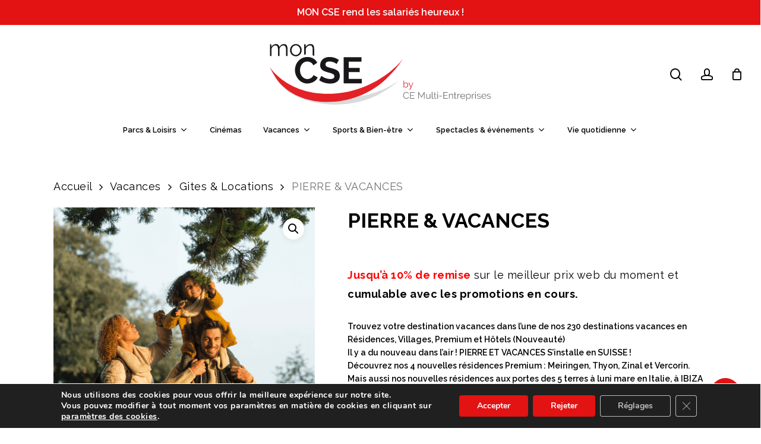

--- FILE ---
content_type: text/html; charset=UTF-8
request_url: https://ce-multi-entreprises.com/produit/moncse-pierre-vacances/
body_size: 36108
content:
<!doctype html>
<html lang="fr-FR" class="no-js">
<head>
	<meta charset="UTF-8">
	<meta name="viewport" content="width=device-width, initial-scale=1, maximum-scale=1, user-scalable=0" /><script>!function(e,c){e[c]=e[c]+(e[c]&&" ")+"quform-js"}(document.documentElement,"className");</script><title>PIERRE &#038; VACANCES &#8211; mon CSE</title>
<meta name='robots' content='max-image-preview:large' />
	<style>img:is([sizes="auto" i], [sizes^="auto," i]) { contain-intrinsic-size: 3000px 1500px }</style>
	<link rel='dns-prefetch' href='//fonts.googleapis.com' />
<link rel="alternate" type="application/rss+xml" title="mon CSE &raquo; Flux" href="https://ce-multi-entreprises.com/feed/" />
<link rel="alternate" type="application/rss+xml" title="mon CSE &raquo; Flux des commentaires" href="https://ce-multi-entreprises.com/comments/feed/" />
<script type="text/javascript">
/* <![CDATA[ */
window._wpemojiSettings = {"baseUrl":"https:\/\/s.w.org\/images\/core\/emoji\/16.0.1\/72x72\/","ext":".png","svgUrl":"https:\/\/s.w.org\/images\/core\/emoji\/16.0.1\/svg\/","svgExt":".svg","source":{"concatemoji":"https:\/\/ce-multi-entreprises.com\/wp-includes\/js\/wp-emoji-release.min.js?ver=6.8.3"}};
/*! This file is auto-generated */
!function(s,n){var o,i,e;function c(e){try{var t={supportTests:e,timestamp:(new Date).valueOf()};sessionStorage.setItem(o,JSON.stringify(t))}catch(e){}}function p(e,t,n){e.clearRect(0,0,e.canvas.width,e.canvas.height),e.fillText(t,0,0);var t=new Uint32Array(e.getImageData(0,0,e.canvas.width,e.canvas.height).data),a=(e.clearRect(0,0,e.canvas.width,e.canvas.height),e.fillText(n,0,0),new Uint32Array(e.getImageData(0,0,e.canvas.width,e.canvas.height).data));return t.every(function(e,t){return e===a[t]})}function u(e,t){e.clearRect(0,0,e.canvas.width,e.canvas.height),e.fillText(t,0,0);for(var n=e.getImageData(16,16,1,1),a=0;a<n.data.length;a++)if(0!==n.data[a])return!1;return!0}function f(e,t,n,a){switch(t){case"flag":return n(e,"\ud83c\udff3\ufe0f\u200d\u26a7\ufe0f","\ud83c\udff3\ufe0f\u200b\u26a7\ufe0f")?!1:!n(e,"\ud83c\udde8\ud83c\uddf6","\ud83c\udde8\u200b\ud83c\uddf6")&&!n(e,"\ud83c\udff4\udb40\udc67\udb40\udc62\udb40\udc65\udb40\udc6e\udb40\udc67\udb40\udc7f","\ud83c\udff4\u200b\udb40\udc67\u200b\udb40\udc62\u200b\udb40\udc65\u200b\udb40\udc6e\u200b\udb40\udc67\u200b\udb40\udc7f");case"emoji":return!a(e,"\ud83e\udedf")}return!1}function g(e,t,n,a){var r="undefined"!=typeof WorkerGlobalScope&&self instanceof WorkerGlobalScope?new OffscreenCanvas(300,150):s.createElement("canvas"),o=r.getContext("2d",{willReadFrequently:!0}),i=(o.textBaseline="top",o.font="600 32px Arial",{});return e.forEach(function(e){i[e]=t(o,e,n,a)}),i}function t(e){var t=s.createElement("script");t.src=e,t.defer=!0,s.head.appendChild(t)}"undefined"!=typeof Promise&&(o="wpEmojiSettingsSupports",i=["flag","emoji"],n.supports={everything:!0,everythingExceptFlag:!0},e=new Promise(function(e){s.addEventListener("DOMContentLoaded",e,{once:!0})}),new Promise(function(t){var n=function(){try{var e=JSON.parse(sessionStorage.getItem(o));if("object"==typeof e&&"number"==typeof e.timestamp&&(new Date).valueOf()<e.timestamp+604800&&"object"==typeof e.supportTests)return e.supportTests}catch(e){}return null}();if(!n){if("undefined"!=typeof Worker&&"undefined"!=typeof OffscreenCanvas&&"undefined"!=typeof URL&&URL.createObjectURL&&"undefined"!=typeof Blob)try{var e="postMessage("+g.toString()+"("+[JSON.stringify(i),f.toString(),p.toString(),u.toString()].join(",")+"));",a=new Blob([e],{type:"text/javascript"}),r=new Worker(URL.createObjectURL(a),{name:"wpTestEmojiSupports"});return void(r.onmessage=function(e){c(n=e.data),r.terminate(),t(n)})}catch(e){}c(n=g(i,f,p,u))}t(n)}).then(function(e){for(var t in e)n.supports[t]=e[t],n.supports.everything=n.supports.everything&&n.supports[t],"flag"!==t&&(n.supports.everythingExceptFlag=n.supports.everythingExceptFlag&&n.supports[t]);n.supports.everythingExceptFlag=n.supports.everythingExceptFlag&&!n.supports.flag,n.DOMReady=!1,n.readyCallback=function(){n.DOMReady=!0}}).then(function(){return e}).then(function(){var e;n.supports.everything||(n.readyCallback(),(e=n.source||{}).concatemoji?t(e.concatemoji):e.wpemoji&&e.twemoji&&(t(e.twemoji),t(e.wpemoji)))}))}((window,document),window._wpemojiSettings);
/* ]]> */
</script>
<style id='wp-emoji-styles-inline-css' type='text/css'>

	img.wp-smiley, img.emoji {
		display: inline !important;
		border: none !important;
		box-shadow: none !important;
		height: 1em !important;
		width: 1em !important;
		margin: 0 0.07em !important;
		vertical-align: -0.1em !important;
		background: none !important;
		padding: 0 !important;
	}
</style>
<link rel='stylesheet' id='wp-block-library-css' href='https://ce-multi-entreprises.com/wp-includes/css/dist/block-library/style.min.css?ver=6.8.3' type='text/css' media='all' />
<style id='classic-theme-styles-inline-css' type='text/css'>
/*! This file is auto-generated */
.wp-block-button__link{color:#fff;background-color:#32373c;border-radius:9999px;box-shadow:none;text-decoration:none;padding:calc(.667em + 2px) calc(1.333em + 2px);font-size:1.125em}.wp-block-file__button{background:#32373c;color:#fff;text-decoration:none}
</style>
<link rel='stylesheet' id='yith-wcan-shortcodes-css' href='https://ce-multi-entreprises.com/wp-content/plugins/yith-woocommerce-ajax-navigation/assets/css/shortcodes.css?ver=5.15.0' type='text/css' media='all' />
<style id='yith-wcan-shortcodes-inline-css' type='text/css'>
:root{
	--yith-wcan-filters_colors_titles: #434343;
	--yith-wcan-filters_colors_background: #FFFFFF;
	--yith-wcan-filters_colors_accent: #A7144C;
	--yith-wcan-filters_colors_accent_r: 167;
	--yith-wcan-filters_colors_accent_g: 20;
	--yith-wcan-filters_colors_accent_b: 76;
	--yith-wcan-color_swatches_border_radius: 100%;
	--yith-wcan-color_swatches_size: 30px;
	--yith-wcan-labels_style_background: #FFFFFF;
	--yith-wcan-labels_style_background_hover: #A7144C;
	--yith-wcan-labels_style_background_active: #A7144C;
	--yith-wcan-labels_style_text: #434343;
	--yith-wcan-labels_style_text_hover: #FFFFFF;
	--yith-wcan-labels_style_text_active: #FFFFFF;
	--yith-wcan-anchors_style_text: #434343;
	--yith-wcan-anchors_style_text_hover: #A7144C;
	--yith-wcan-anchors_style_text_active: #A7144C;
}
</style>
<style id='filebird-block-filebird-gallery-style-inline-css' type='text/css'>
ul.filebird-block-filebird-gallery{margin:auto!important;padding:0!important;width:100%}ul.filebird-block-filebird-gallery.layout-grid{display:grid;grid-gap:20px;align-items:stretch;grid-template-columns:repeat(var(--columns),1fr);justify-items:stretch}ul.filebird-block-filebird-gallery.layout-grid li img{border:1px solid #ccc;box-shadow:2px 2px 6px 0 rgba(0,0,0,.3);height:100%;max-width:100%;-o-object-fit:cover;object-fit:cover;width:100%}ul.filebird-block-filebird-gallery.layout-masonry{-moz-column-count:var(--columns);-moz-column-gap:var(--space);column-gap:var(--space);-moz-column-width:var(--min-width);columns:var(--min-width) var(--columns);display:block;overflow:auto}ul.filebird-block-filebird-gallery.layout-masonry li{margin-bottom:var(--space)}ul.filebird-block-filebird-gallery li{list-style:none}ul.filebird-block-filebird-gallery li figure{height:100%;margin:0;padding:0;position:relative;width:100%}ul.filebird-block-filebird-gallery li figure figcaption{background:linear-gradient(0deg,rgba(0,0,0,.7),rgba(0,0,0,.3) 70%,transparent);bottom:0;box-sizing:border-box;color:#fff;font-size:.8em;margin:0;max-height:100%;overflow:auto;padding:3em .77em .7em;position:absolute;text-align:center;width:100%;z-index:2}ul.filebird-block-filebird-gallery li figure figcaption a{color:inherit}

</style>
<style id='global-styles-inline-css' type='text/css'>
:root{--wp--preset--aspect-ratio--square: 1;--wp--preset--aspect-ratio--4-3: 4/3;--wp--preset--aspect-ratio--3-4: 3/4;--wp--preset--aspect-ratio--3-2: 3/2;--wp--preset--aspect-ratio--2-3: 2/3;--wp--preset--aspect-ratio--16-9: 16/9;--wp--preset--aspect-ratio--9-16: 9/16;--wp--preset--color--black: #000000;--wp--preset--color--cyan-bluish-gray: #abb8c3;--wp--preset--color--white: #ffffff;--wp--preset--color--pale-pink: #f78da7;--wp--preset--color--vivid-red: #cf2e2e;--wp--preset--color--luminous-vivid-orange: #ff6900;--wp--preset--color--luminous-vivid-amber: #fcb900;--wp--preset--color--light-green-cyan: #7bdcb5;--wp--preset--color--vivid-green-cyan: #00d084;--wp--preset--color--pale-cyan-blue: #8ed1fc;--wp--preset--color--vivid-cyan-blue: #0693e3;--wp--preset--color--vivid-purple: #9b51e0;--wp--preset--gradient--vivid-cyan-blue-to-vivid-purple: linear-gradient(135deg,rgba(6,147,227,1) 0%,rgb(155,81,224) 100%);--wp--preset--gradient--light-green-cyan-to-vivid-green-cyan: linear-gradient(135deg,rgb(122,220,180) 0%,rgb(0,208,130) 100%);--wp--preset--gradient--luminous-vivid-amber-to-luminous-vivid-orange: linear-gradient(135deg,rgba(252,185,0,1) 0%,rgba(255,105,0,1) 100%);--wp--preset--gradient--luminous-vivid-orange-to-vivid-red: linear-gradient(135deg,rgba(255,105,0,1) 0%,rgb(207,46,46) 100%);--wp--preset--gradient--very-light-gray-to-cyan-bluish-gray: linear-gradient(135deg,rgb(238,238,238) 0%,rgb(169,184,195) 100%);--wp--preset--gradient--cool-to-warm-spectrum: linear-gradient(135deg,rgb(74,234,220) 0%,rgb(151,120,209) 20%,rgb(207,42,186) 40%,rgb(238,44,130) 60%,rgb(251,105,98) 80%,rgb(254,248,76) 100%);--wp--preset--gradient--blush-light-purple: linear-gradient(135deg,rgb(255,206,236) 0%,rgb(152,150,240) 100%);--wp--preset--gradient--blush-bordeaux: linear-gradient(135deg,rgb(254,205,165) 0%,rgb(254,45,45) 50%,rgb(107,0,62) 100%);--wp--preset--gradient--luminous-dusk: linear-gradient(135deg,rgb(255,203,112) 0%,rgb(199,81,192) 50%,rgb(65,88,208) 100%);--wp--preset--gradient--pale-ocean: linear-gradient(135deg,rgb(255,245,203) 0%,rgb(182,227,212) 50%,rgb(51,167,181) 100%);--wp--preset--gradient--electric-grass: linear-gradient(135deg,rgb(202,248,128) 0%,rgb(113,206,126) 100%);--wp--preset--gradient--midnight: linear-gradient(135deg,rgb(2,3,129) 0%,rgb(40,116,252) 100%);--wp--preset--font-size--small: 13px;--wp--preset--font-size--medium: 20px;--wp--preset--font-size--large: 36px;--wp--preset--font-size--x-large: 42px;--wp--preset--spacing--20: 0.44rem;--wp--preset--spacing--30: 0.67rem;--wp--preset--spacing--40: 1rem;--wp--preset--spacing--50: 1.5rem;--wp--preset--spacing--60: 2.25rem;--wp--preset--spacing--70: 3.38rem;--wp--preset--spacing--80: 5.06rem;--wp--preset--shadow--natural: 6px 6px 9px rgba(0, 0, 0, 0.2);--wp--preset--shadow--deep: 12px 12px 50px rgba(0, 0, 0, 0.4);--wp--preset--shadow--sharp: 6px 6px 0px rgba(0, 0, 0, 0.2);--wp--preset--shadow--outlined: 6px 6px 0px -3px rgba(255, 255, 255, 1), 6px 6px rgba(0, 0, 0, 1);--wp--preset--shadow--crisp: 6px 6px 0px rgba(0, 0, 0, 1);}:where(.is-layout-flex){gap: 0.5em;}:where(.is-layout-grid){gap: 0.5em;}body .is-layout-flex{display: flex;}.is-layout-flex{flex-wrap: wrap;align-items: center;}.is-layout-flex > :is(*, div){margin: 0;}body .is-layout-grid{display: grid;}.is-layout-grid > :is(*, div){margin: 0;}:where(.wp-block-columns.is-layout-flex){gap: 2em;}:where(.wp-block-columns.is-layout-grid){gap: 2em;}:where(.wp-block-post-template.is-layout-flex){gap: 1.25em;}:where(.wp-block-post-template.is-layout-grid){gap: 1.25em;}.has-black-color{color: var(--wp--preset--color--black) !important;}.has-cyan-bluish-gray-color{color: var(--wp--preset--color--cyan-bluish-gray) !important;}.has-white-color{color: var(--wp--preset--color--white) !important;}.has-pale-pink-color{color: var(--wp--preset--color--pale-pink) !important;}.has-vivid-red-color{color: var(--wp--preset--color--vivid-red) !important;}.has-luminous-vivid-orange-color{color: var(--wp--preset--color--luminous-vivid-orange) !important;}.has-luminous-vivid-amber-color{color: var(--wp--preset--color--luminous-vivid-amber) !important;}.has-light-green-cyan-color{color: var(--wp--preset--color--light-green-cyan) !important;}.has-vivid-green-cyan-color{color: var(--wp--preset--color--vivid-green-cyan) !important;}.has-pale-cyan-blue-color{color: var(--wp--preset--color--pale-cyan-blue) !important;}.has-vivid-cyan-blue-color{color: var(--wp--preset--color--vivid-cyan-blue) !important;}.has-vivid-purple-color{color: var(--wp--preset--color--vivid-purple) !important;}.has-black-background-color{background-color: var(--wp--preset--color--black) !important;}.has-cyan-bluish-gray-background-color{background-color: var(--wp--preset--color--cyan-bluish-gray) !important;}.has-white-background-color{background-color: var(--wp--preset--color--white) !important;}.has-pale-pink-background-color{background-color: var(--wp--preset--color--pale-pink) !important;}.has-vivid-red-background-color{background-color: var(--wp--preset--color--vivid-red) !important;}.has-luminous-vivid-orange-background-color{background-color: var(--wp--preset--color--luminous-vivid-orange) !important;}.has-luminous-vivid-amber-background-color{background-color: var(--wp--preset--color--luminous-vivid-amber) !important;}.has-light-green-cyan-background-color{background-color: var(--wp--preset--color--light-green-cyan) !important;}.has-vivid-green-cyan-background-color{background-color: var(--wp--preset--color--vivid-green-cyan) !important;}.has-pale-cyan-blue-background-color{background-color: var(--wp--preset--color--pale-cyan-blue) !important;}.has-vivid-cyan-blue-background-color{background-color: var(--wp--preset--color--vivid-cyan-blue) !important;}.has-vivid-purple-background-color{background-color: var(--wp--preset--color--vivid-purple) !important;}.has-black-border-color{border-color: var(--wp--preset--color--black) !important;}.has-cyan-bluish-gray-border-color{border-color: var(--wp--preset--color--cyan-bluish-gray) !important;}.has-white-border-color{border-color: var(--wp--preset--color--white) !important;}.has-pale-pink-border-color{border-color: var(--wp--preset--color--pale-pink) !important;}.has-vivid-red-border-color{border-color: var(--wp--preset--color--vivid-red) !important;}.has-luminous-vivid-orange-border-color{border-color: var(--wp--preset--color--luminous-vivid-orange) !important;}.has-luminous-vivid-amber-border-color{border-color: var(--wp--preset--color--luminous-vivid-amber) !important;}.has-light-green-cyan-border-color{border-color: var(--wp--preset--color--light-green-cyan) !important;}.has-vivid-green-cyan-border-color{border-color: var(--wp--preset--color--vivid-green-cyan) !important;}.has-pale-cyan-blue-border-color{border-color: var(--wp--preset--color--pale-cyan-blue) !important;}.has-vivid-cyan-blue-border-color{border-color: var(--wp--preset--color--vivid-cyan-blue) !important;}.has-vivid-purple-border-color{border-color: var(--wp--preset--color--vivid-purple) !important;}.has-vivid-cyan-blue-to-vivid-purple-gradient-background{background: var(--wp--preset--gradient--vivid-cyan-blue-to-vivid-purple) !important;}.has-light-green-cyan-to-vivid-green-cyan-gradient-background{background: var(--wp--preset--gradient--light-green-cyan-to-vivid-green-cyan) !important;}.has-luminous-vivid-amber-to-luminous-vivid-orange-gradient-background{background: var(--wp--preset--gradient--luminous-vivid-amber-to-luminous-vivid-orange) !important;}.has-luminous-vivid-orange-to-vivid-red-gradient-background{background: var(--wp--preset--gradient--luminous-vivid-orange-to-vivid-red) !important;}.has-very-light-gray-to-cyan-bluish-gray-gradient-background{background: var(--wp--preset--gradient--very-light-gray-to-cyan-bluish-gray) !important;}.has-cool-to-warm-spectrum-gradient-background{background: var(--wp--preset--gradient--cool-to-warm-spectrum) !important;}.has-blush-light-purple-gradient-background{background: var(--wp--preset--gradient--blush-light-purple) !important;}.has-blush-bordeaux-gradient-background{background: var(--wp--preset--gradient--blush-bordeaux) !important;}.has-luminous-dusk-gradient-background{background: var(--wp--preset--gradient--luminous-dusk) !important;}.has-pale-ocean-gradient-background{background: var(--wp--preset--gradient--pale-ocean) !important;}.has-electric-grass-gradient-background{background: var(--wp--preset--gradient--electric-grass) !important;}.has-midnight-gradient-background{background: var(--wp--preset--gradient--midnight) !important;}.has-small-font-size{font-size: var(--wp--preset--font-size--small) !important;}.has-medium-font-size{font-size: var(--wp--preset--font-size--medium) !important;}.has-large-font-size{font-size: var(--wp--preset--font-size--large) !important;}.has-x-large-font-size{font-size: var(--wp--preset--font-size--x-large) !important;}
:where(.wp-block-post-template.is-layout-flex){gap: 1.25em;}:where(.wp-block-post-template.is-layout-grid){gap: 1.25em;}
:where(.wp-block-columns.is-layout-flex){gap: 2em;}:where(.wp-block-columns.is-layout-grid){gap: 2em;}
:root :where(.wp-block-pullquote){font-size: 1.5em;line-height: 1.6;}
</style>
<link rel='stylesheet' id='ceme-mon-cse-css' href='https://ce-multi-entreprises.com/wp-content/plugins/moncse/public/assets/css/moncse-bundle.min.css?ver=2.4.2' type='text/css' media='all' />
<link rel='stylesheet' id='pvtfw-frontend-style-css' href='https://ce-multi-entreprises.com/wp-content/plugins/product-variant-table-for-woocommerce/public/css/pvtfw_frontend.css?ver=1.8.0' type='text/css' media='all' />
<link rel='stylesheet' id='fontello-style-css' href='https://ce-multi-entreprises.com/wp-content/plugins/product-variant-table-for-woocommerce/public/font/fontello.css?ver=1.8.0' type='text/css' media='all' />
<link rel='stylesheet' id='prodcut-variant-table-small-screen-style-css' href='https://ce-multi-entreprises.com/wp-content/plugins/product-variant-table-for-woocommerce/public/css/pvtfw_table_breakdown.css?ver=1.8.0' type='text/css' media='all' />
<link rel='stylesheet' id='salient-social-css' href='https://ce-multi-entreprises.com/wp-content/plugins/salient-social/css/style.css?ver=1.2.2' type='text/css' media='all' />
<style id='salient-social-inline-css' type='text/css'>

  .sharing-default-minimal .nectar-love.loved,
  body .nectar-social[data-color-override="override"].fixed > a:before, 
  body .nectar-social[data-color-override="override"].fixed .nectar-social-inner a,
  .sharing-default-minimal .nectar-social[data-color-override="override"] .nectar-social-inner a:hover,
  .nectar-social.vertical[data-color-override="override"] .nectar-social-inner a:hover {
    background-color: #e31213;
  }
  .nectar-social.hover .nectar-love.loved,
  .nectar-social.hover > .nectar-love-button a:hover,
  .nectar-social[data-color-override="override"].hover > div a:hover,
  #single-below-header .nectar-social[data-color-override="override"].hover > div a:hover,
  .nectar-social[data-color-override="override"].hover .share-btn:hover,
  .sharing-default-minimal .nectar-social[data-color-override="override"] .nectar-social-inner a {
    border-color: #e31213;
  }
  #single-below-header .nectar-social.hover .nectar-love.loved i,
  #single-below-header .nectar-social.hover[data-color-override="override"] a:hover,
  #single-below-header .nectar-social.hover[data-color-override="override"] a:hover i,
  #single-below-header .nectar-social.hover .nectar-love-button a:hover i,
  .nectar-love:hover i,
  .hover .nectar-love:hover .total_loves,
  .nectar-love.loved i,
  .nectar-social.hover .nectar-love.loved .total_loves,
  .nectar-social.hover .share-btn:hover, 
  .nectar-social[data-color-override="override"].hover .nectar-social-inner a:hover,
  .nectar-social[data-color-override="override"].hover > div:hover span,
  .sharing-default-minimal .nectar-social[data-color-override="override"] .nectar-social-inner a:not(:hover) i,
  .sharing-default-minimal .nectar-social[data-color-override="override"] .nectar-social-inner a:not(:hover) {
    color: #e31213;
  }
</style>
<link rel='stylesheet' id='photoswipe-css' href='https://ce-multi-entreprises.com/wp-content/plugins/woocommerce/assets/css/photoswipe/photoswipe.min.css?ver=10.3.7' type='text/css' media='all' />
<link rel='stylesheet' id='photoswipe-default-skin-css' href='https://ce-multi-entreprises.com/wp-content/plugins/woocommerce/assets/css/photoswipe/default-skin/default-skin.min.css?ver=10.3.7' type='text/css' media='all' />
<link rel='stylesheet' id='woocommerce-layout-css' href='https://ce-multi-entreprises.com/wp-content/plugins/woocommerce/assets/css/woocommerce-layout.css?ver=10.3.7' type='text/css' media='all' />
<link rel='stylesheet' id='woocommerce-smallscreen-css' href='https://ce-multi-entreprises.com/wp-content/plugins/woocommerce/assets/css/woocommerce-smallscreen.css?ver=10.3.7' type='text/css' media='only screen and (max-width: 768px)' />
<link rel='stylesheet' id='woocommerce-general-css' href='https://ce-multi-entreprises.com/wp-content/plugins/woocommerce/assets/css/woocommerce.css?ver=10.3.7' type='text/css' media='all' />
<style id='woocommerce-inline-inline-css' type='text/css'>
.woocommerce form .form-row .required { visibility: visible; }
</style>
<link rel='stylesheet' id='quform-css' href='https://ce-multi-entreprises.com/wp-content/plugins/quform/cache/quform.css?ver=1761212708' type='text/css' media='all' />
<link rel='stylesheet' id='wppopups-base-css' href='https://ce-multi-entreprises.com/wp-content/plugins/wp-popups-lite/src/assets/css/wppopups-base.css?ver=2.2.0.3' type='text/css' media='all' />
<link rel='stylesheet' id='brands-styles-css' href='https://ce-multi-entreprises.com/wp-content/plugins/woocommerce/assets/css/brands.css?ver=10.3.7' type='text/css' media='all' />
<link rel='stylesheet' id='notlogged_css-css' href='https://ce-multi-entreprises.com/wp-content/themes/salient-child/style_notlogged.css?ver=1' type='text/css' media='all' />
<link rel='stylesheet' id='font-awesome-css' href='https://ce-multi-entreprises.com/wp-content/themes/salient/css/font-awesome-legacy.min.css?ver=4.7.1' type='text/css' media='all' />
<style id='font-awesome-inline-css' type='text/css'>
[data-font="FontAwesome"]:before {font-family: 'FontAwesome' !important;content: attr(data-icon) !important;speak: none !important;font-weight: normal !important;font-variant: normal !important;text-transform: none !important;line-height: 1 !important;font-style: normal !important;-webkit-font-smoothing: antialiased !important;-moz-osx-font-smoothing: grayscale !important;}
</style>
<link rel='stylesheet' id='salient-grid-system-css' href='https://ce-multi-entreprises.com/wp-content/themes/salient/css/build/grid-system.css?ver=15.0.7' type='text/css' media='all' />
<link rel='stylesheet' id='main-styles-css' href='https://ce-multi-entreprises.com/wp-content/themes/salient/css/build/style.css?ver=15.0.7' type='text/css' media='all' />
<style id='main-styles-inline-css' type='text/css'>
.woocommerce div.product form.variations_form .fancy-select-wrap {
				position: relative;
			 }
			 .woocommerce div.product form.variations_form .select2-container--open:not(.select2) {
				top: 105%!important;
				min-width: 150px;
			 }
</style>
<link rel='stylesheet' id='nectar-header-layout-centered-bottom-bar-css' href='https://ce-multi-entreprises.com/wp-content/themes/salient/css/build/header/header-layout-centered-bottom-bar.css?ver=15.0.7' type='text/css' media='all' />
<link rel='stylesheet' id='nectar-header-secondary-nav-css' href='https://ce-multi-entreprises.com/wp-content/themes/salient/css/build/header/header-secondary-nav.css?ver=15.0.7' type='text/css' media='all' />
<link rel='stylesheet' id='nectar-element-fancy-unordered-list-css' href='https://ce-multi-entreprises.com/wp-content/themes/salient/css/build/elements/element-fancy-unordered-list.css?ver=15.0.7' type='text/css' media='all' />
<link rel='stylesheet' id='nectar-element-recent-posts-css' href='https://ce-multi-entreprises.com/wp-content/themes/salient/css/build/elements/element-recent-posts.css?ver=15.0.7' type='text/css' media='all' />
<link rel='stylesheet' id='nectar_default_font_open_sans-css' href='https://fonts.googleapis.com/css?family=Open+Sans%3A300%2C400%2C600%2C700&#038;subset=latin%2Clatin-ext' type='text/css' media='all' />
<link rel='stylesheet' id='responsive-css' href='https://ce-multi-entreprises.com/wp-content/themes/salient/css/build/responsive.css?ver=15.0.7' type='text/css' media='all' />
<link rel='stylesheet' id='nectar-product-style-minimal-css' href='https://ce-multi-entreprises.com/wp-content/themes/salient/css/build/third-party/woocommerce/product-style-minimal.css?ver=15.0.7' type='text/css' media='all' />
<link rel='stylesheet' id='woocommerce-css' href='https://ce-multi-entreprises.com/wp-content/themes/salient/css/build/woocommerce.css?ver=15.0.7' type='text/css' media='all' />
<link rel='stylesheet' id='nectar-woocommerce-single-css' href='https://ce-multi-entreprises.com/wp-content/themes/salient/css/build/third-party/woocommerce/product-single.css?ver=15.0.7' type='text/css' media='all' />
<link rel='stylesheet' id='select2-css' href='https://ce-multi-entreprises.com/wp-content/plugins/woocommerce/assets/css/select2.css?ver=10.3.7' type='text/css' media='all' />
<link rel='stylesheet' id='skin-material-css' href='https://ce-multi-entreprises.com/wp-content/themes/salient/css/build/skin-material.css?ver=15.0.7' type='text/css' media='all' />
<link rel='stylesheet' id='salient-wp-menu-dynamic-css' href='https://ce-multi-entreprises.com/wp-content/uploads/salient/menu-dynamic.css?ver=10675' type='text/css' media='all' />
<link rel='stylesheet' id='nectar-widget-posts-css' href='https://ce-multi-entreprises.com/wp-content/themes/salient/css/build/elements/widget-nectar-posts.css?ver=15.0.7' type='text/css' media='all' />
<link rel='stylesheet' id='js_composer_front-css' href='https://ce-multi-entreprises.com/wp-content/plugins/js_composer_salient/assets/css/js_composer.min.css?ver=6.9.1' type='text/css' media='all' />
<link rel='stylesheet' id='dynamic-css-css' href='https://ce-multi-entreprises.com/wp-content/themes/salient/css/salient-dynamic-styles.css?ver=33239' type='text/css' media='all' />
<style id='dynamic-css-inline-css' type='text/css'>
#header-space{background-color:#ffffff}@media only screen and (min-width:1000px){body #ajax-content-wrap.no-scroll{min-height:calc(100vh - 256px);height:calc(100vh - 256px)!important;}}@media only screen and (min-width:1000px){#page-header-wrap.fullscreen-header,#page-header-wrap.fullscreen-header #page-header-bg,html:not(.nectar-box-roll-loaded) .nectar-box-roll > #page-header-bg.fullscreen-header,.nectar_fullscreen_zoom_recent_projects,#nectar_fullscreen_rows:not(.afterLoaded) > div{height:calc(100vh - 255px);}.wpb_row.vc_row-o-full-height.top-level,.wpb_row.vc_row-o-full-height.top-level > .col.span_12{min-height:calc(100vh - 255px);}html:not(.nectar-box-roll-loaded) .nectar-box-roll > #page-header-bg.fullscreen-header{top:256px;}.nectar-slider-wrap[data-fullscreen="true"]:not(.loaded),.nectar-slider-wrap[data-fullscreen="true"]:not(.loaded) .swiper-container{height:calc(100vh - 254px)!important;}.admin-bar .nectar-slider-wrap[data-fullscreen="true"]:not(.loaded),.admin-bar .nectar-slider-wrap[data-fullscreen="true"]:not(.loaded) .swiper-container{height:calc(100vh - 254px - 32px)!important;}}.admin-bar[class*="page-template-template-no-header"] .wpb_row.vc_row-o-full-height.top-level,.admin-bar[class*="page-template-template-no-header"] .wpb_row.vc_row-o-full-height.top-level > .col.span_12{min-height:calc(100vh - 32px);}body[class*="page-template-template-no-header"] .wpb_row.vc_row-o-full-height.top-level,body[class*="page-template-template-no-header"] .wpb_row.vc_row-o-full-height.top-level > .col.span_12{min-height:100vh;}@media only screen and (max-width:999px){.using-mobile-browser #nectar_fullscreen_rows:not(.afterLoaded):not([data-mobile-disable="on"]) > div{height:calc(100vh - 136px);}.using-mobile-browser .wpb_row.vc_row-o-full-height.top-level,.using-mobile-browser .wpb_row.vc_row-o-full-height.top-level > .col.span_12,[data-permanent-transparent="1"].using-mobile-browser .wpb_row.vc_row-o-full-height.top-level,[data-permanent-transparent="1"].using-mobile-browser .wpb_row.vc_row-o-full-height.top-level > .col.span_12{min-height:calc(100vh - 136px);}html:not(.nectar-box-roll-loaded) .nectar-box-roll > #page-header-bg.fullscreen-header,.nectar_fullscreen_zoom_recent_projects,.nectar-slider-wrap[data-fullscreen="true"]:not(.loaded),.nectar-slider-wrap[data-fullscreen="true"]:not(.loaded) .swiper-container,#nectar_fullscreen_rows:not(.afterLoaded):not([data-mobile-disable="on"]) > div{height:calc(100vh - 83px);}.wpb_row.vc_row-o-full-height.top-level,.wpb_row.vc_row-o-full-height.top-level > .col.span_12{min-height:calc(100vh - 83px);}body[data-transparent-header="false"] #ajax-content-wrap.no-scroll{min-height:calc(100vh - 83px);height:calc(100vh - 83px);}}.post-type-archive-product.woocommerce .container-wrap,.tax-product_cat.woocommerce .container-wrap{background-color:#f8f9fc;}.woocommerce ul.products li.product.material,.woocommerce-page ul.products li.product.material{background-color:#ffffff;}.woocommerce ul.products li.product.minimal .product-wrap,.woocommerce ul.products li.product.minimal .background-color-expand,.woocommerce-page ul.products li.product.minimal .product-wrap,.woocommerce-page ul.products li.product.minimal .background-color-expand{background-color:#ffffff;}.col.padding-3-percent > .vc_column-inner,.col.padding-3-percent > .n-sticky > .vc_column-inner{padding:calc(600px * 0.03);}@media only screen and (max-width:690px){.col.padding-3-percent > .vc_column-inner,.col.padding-3-percent > .n-sticky > .vc_column-inner{padding:calc(100vw * 0.03);}}@media only screen and (min-width:1000px){.col.padding-3-percent > .vc_column-inner,.col.padding-3-percent > .n-sticky > .vc_column-inner{padding:calc((100vw - 180px) * 0.03);}.column_container:not(.vc_col-sm-12) .col.padding-3-percent > .vc_column-inner{padding:calc((100vw - 180px) * 0.015);}}@media only screen and (min-width:1425px){.col.padding-3-percent > .vc_column-inner{padding:calc(1245px * 0.03);}.column_container:not(.vc_col-sm-12) .col.padding-3-percent > .vc_column-inner{padding:calc(1245px * 0.015);}}.full-width-content .col.padding-3-percent > .vc_column-inner{padding:calc(100vw * 0.03);}@media only screen and (max-width:999px){.full-width-content .col.padding-3-percent > .vc_column-inner{padding:calc(100vw * 0.03);}}@media only screen and (min-width:1000px){.full-width-content .column_container:not(.vc_col-sm-12) .col.padding-3-percent > .vc_column-inner{padding:calc(100vw * 0.015);}}@media only screen,print{.wpb_column.force-desktop-text-align-left,.wpb_column.force-desktop-text-align-left .col{text-align:left!important;}.wpb_column.force-desktop-text-align-right,.wpb_column.force-desktop-text-align-right .col{text-align:right!important;}.wpb_column.force-desktop-text-align-center,.wpb_column.force-desktop-text-align-center .col,.wpb_column.force-desktop-text-align-center .vc_custom_heading,.wpb_column.force-desktop-text-align-center .nectar-cta{text-align:center!important;}.wpb_column.force-desktop-text-align-center .img-with-aniamtion-wrap img{display:inline-block;}}.wpb_column[data-border-radius="10px"],.wpb_column[data-border-radius="10px"] > .vc_column-inner,.wpb_column[data-border-radius="10px"] > .vc_column-inner > .column-link,.wpb_column[data-border-radius="10px"] > .vc_column-inner > .column-bg-overlay-wrap,.wpb_column[data-border-radius="10px"] > .vc_column-inner > .column-image-bg-wrap[data-bg-animation="zoom-out-reveal"],.wpb_column[data-border-radius="10px"] > .vc_column-inner > .column-image-bg-wrap .column-image-bg,.wpb_column[data-border-radius="10px"] > .vc_column-inner > .column-image-bg-wrap[data-n-parallax-bg="true"]{border-radius:10px;}.nectar-badge__inner{display:inline-block;line-height:1;color:#fff;border-radius:20px;}.padding-amount-small .nectar-badge__inner{padding:.5em 1em;}.nectar-badge[data-bg-color-custom="#000000"] .nectar-badge__inner{background-color:#000000;}.nectar-badge.text-color-ffffff .nectar-badge__inner{color:#ffffff;}.col.padding-4-percent > .vc_column-inner,.col.padding-4-percent > .n-sticky > .vc_column-inner{padding:calc(600px * 0.06);}@media only screen and (max-width:690px){.col.padding-4-percent > .vc_column-inner,.col.padding-4-percent > .n-sticky > .vc_column-inner{padding:calc(100vw * 0.06);}}@media only screen and (min-width:1000px){.col.padding-4-percent > .vc_column-inner,.col.padding-4-percent > .n-sticky > .vc_column-inner{padding:calc((100vw - 180px) * 0.04);}.column_container:not(.vc_col-sm-12) .col.padding-4-percent > .vc_column-inner{padding:calc((100vw - 180px) * 0.02);}}@media only screen and (min-width:1425px){.col.padding-4-percent > .vc_column-inner{padding:calc(1245px * 0.04);}.column_container:not(.vc_col-sm-12) .col.padding-4-percent > .vc_column-inner{padding:calc(1245px * 0.02);}}.full-width-content .col.padding-4-percent > .vc_column-inner{padding:calc(100vw * 0.04);}@media only screen and (max-width:999px){.full-width-content .col.padding-4-percent > .vc_column-inner{padding:calc(100vw * 0.06);}}@media only screen and (min-width:1000px){.full-width-content .column_container:not(.vc_col-sm-12) .col.padding-4-percent > .vc_column-inner{padding:calc(100vw * 0.02);}}body #ajax-content-wrap .col[data-padding-pos="right"] > .vc_column-inner,#ajax-content-wrap .col[data-padding-pos="right"] > .n-sticky > .vc_column-inner{padding-left:0;padding-top:0;padding-bottom:0}@media only screen,print{.wpb_column.force-desktop-text-align-left,.wpb_column.force-desktop-text-align-left .col{text-align:left!important;}.wpb_column.force-desktop-text-align-right,.wpb_column.force-desktop-text-align-right .col{text-align:right!important;}.wpb_column.force-desktop-text-align-center,.wpb_column.force-desktop-text-align-center .col,.wpb_column.force-desktop-text-align-center .vc_custom_heading,.wpb_column.force-desktop-text-align-center .nectar-cta{text-align:center!important;}.wpb_column.force-desktop-text-align-center .img-with-aniamtion-wrap img{display:inline-block;}}.span_12.light .nectar_icon_wrap[data-style="border-basic"] .nectar_icon{border-color:rgba(255,255,255,0.15)}.nectar_icon_wrap[data-style="border-basic"] .nectar_icon{line-height:0;border:2px solid rgba(0,0,0,0.065);text-align:center;border-radius:150px;position:relative;transition:background-color .45s cubic-bezier(0.25,1,0.33,1),border-color .45s cubic-bezier(0.25,1,0.33,1)}.nectar_icon_wrap[data-style*="border"] .nectar_icon i{display:inline-block;vertical-align:middle;max-width:none;top:0;}.nectar_icon_wrap[data-style="border-basic"] .nectar_icon i{text-align:center}.nectar_icon_wrap[data-style="border-basic"][data-color="accent-color"] .nectar_icon{border-color:#e31213;}.nectar_icon_wrap[data-padding="10px"] .nectar_icon{padding:10px;}.nectar_icon_wrap[data-border-thickness="1px"] .nectar_icon{border-width:1px;}.img-with-aniamtion-wrap.custom-width-200px .inner{max-width:200px;}.img-with-aniamtion-wrap.custom-width-350px .inner{max-width:350px;}@media only screen,print{#ajax-content-wrap .font_size_desktop_16px.nectar-fancy-ul{font-size:16px;}}.font_line_height_28px.nectar-fancy-ul{line-height:28px;}.nectar-fancy-ul{line-height:1.3;}#ajax-content-wrap .nectar-fancy-ul ul li{line-height:inherit;}.nectar-fancy-ul ul li .icon-default-style[class^="icon-"]{font-size:1.1em;}.nectar-cta.text_hover_color_e31213 .link_wrap a{transition:none;}.nectar-cta.text_hover_color_e31213 .link_wrap:hover{color:#e31213;}@media only screen and (max-width:999px){.nectar-cta.display_tablet_inherit{display:inherit;}}.nectar-cta.font_size_desktop_1em,.nectar-cta.font_size_desktop_1em *{font-size:1em;line-height:1.1;}.nectar-cta.font_size_desktop_14px,.nectar-cta.font_size_desktop_14px *{font-size:14px;line-height:1.1;}.nectar-button.medium{border-radius:3px 3px 3px 3px;padding:10px 15px;font-size:12px;color:#FFF;box-shadow:0 -2px rgba(0,0,0,0.1) inset;}.nectar-button.medium.see-through,.nectar-button.medium.see-through-2,.nectar-button.medium.see-through-3{padding-top:9px;padding-bottom:9px}.nectar-button.medium i.icon-button-arrow{font-size:16px}body[data-button-style^="rounded"] .nectar-button.medium:not(.see-through):not(.see-through-2):not(.see-through-3).has-icon,body[data-button-style^="rounded"] .nectar-button.medium:not(.see-through):not(.see-through-2):not(.see-through-3).tilt.has-icon{padding-left:42px;padding-right:42px}body[data-button-style^="rounded"] .nectar-button.medium:not(.see-through):not(.see-through-2):not(.see-through-3){padding:12px 18px;}.nectar-button.medium.has-icon,.nectar-button.medium.tilt.has-icon{padding-left:42px;padding-right:42px}.iconsmind-Headphones:before{content:"\ec6a"}.iconsmind-Handshake:before{content:"\ef17"}@media only screen and (max-width:690px){.nectar-cta.display_phone_inherit{display:inherit;}}.screen-reader-text,.nectar-skip-to-content:not(:focus){border:0;clip:rect(1px,1px,1px,1px);clip-path:inset(50%);height:1px;margin:-1px;overflow:hidden;padding:0;position:absolute!important;width:1px;word-wrap:normal!important;}.row .col img:not([srcset]){width:auto;}.row .col img.img-with-animation.nectar-lazy:not([srcset]){width:100%;}
.woocommerce div.product .woocommerce-tabs[data-tab-style=fullwidth_stacked] {
padding-top: 20px;
margin-top: 0;
}

.archive.tax-product_cat #page-header-wrap #page-header-bg H1{
	color:#000 !important;
	font-size:1.5em;
	font-weight:900;
}
</style>
<link rel='stylesheet' id='salient-child-style-css' href='https://ce-multi-entreprises.com/wp-content/themes/salient-child/style.css?ver=15.0.7' type='text/css' media='all' />
<link rel='stylesheet' id='redux-google-fonts-salient_redux-css' href='https://fonts.googleapis.com/css?family=Raleway%3A600%2C500%2C400%2C700%2C800%2C200%7CPoppins%3A400italic%2C600%2C500&#038;subset=latin%2Clatin-ext&#038;ver=1712753759' type='text/css' media='all' />
<link rel='stylesheet' id='moove_gdpr_frontend-css' href='https://ce-multi-entreprises.com/wp-content/plugins/gdpr-cookie-compliance/dist/styles/gdpr-main.css?ver=5.0.9' type='text/css' media='all' />
<style id='moove_gdpr_frontend-inline-css' type='text/css'>
#moove_gdpr_cookie_modal,#moove_gdpr_cookie_info_bar,.gdpr_cookie_settings_shortcode_content{font-family:&#039;Nunito&#039;,sans-serif}#moove_gdpr_save_popup_settings_button{background-color:#373737;color:#fff}#moove_gdpr_save_popup_settings_button:hover{background-color:#000}#moove_gdpr_cookie_info_bar .moove-gdpr-info-bar-container .moove-gdpr-info-bar-content a.mgbutton,#moove_gdpr_cookie_info_bar .moove-gdpr-info-bar-container .moove-gdpr-info-bar-content button.mgbutton{background-color:#e31213}#moove_gdpr_cookie_modal .moove-gdpr-modal-content .moove-gdpr-modal-footer-content .moove-gdpr-button-holder a.mgbutton,#moove_gdpr_cookie_modal .moove-gdpr-modal-content .moove-gdpr-modal-footer-content .moove-gdpr-button-holder button.mgbutton,.gdpr_cookie_settings_shortcode_content .gdpr-shr-button.button-green{background-color:#e31213;border-color:#e31213}#moove_gdpr_cookie_modal .moove-gdpr-modal-content .moove-gdpr-modal-footer-content .moove-gdpr-button-holder a.mgbutton:hover,#moove_gdpr_cookie_modal .moove-gdpr-modal-content .moove-gdpr-modal-footer-content .moove-gdpr-button-holder button.mgbutton:hover,.gdpr_cookie_settings_shortcode_content .gdpr-shr-button.button-green:hover{background-color:#fff;color:#e31213}#moove_gdpr_cookie_modal .moove-gdpr-modal-content .moove-gdpr-modal-close i,#moove_gdpr_cookie_modal .moove-gdpr-modal-content .moove-gdpr-modal-close span.gdpr-icon{background-color:#e31213;border:1px solid #e31213}#moove_gdpr_cookie_info_bar span.moove-gdpr-infobar-allow-all.focus-g,#moove_gdpr_cookie_info_bar span.moove-gdpr-infobar-allow-all:focus,#moove_gdpr_cookie_info_bar button.moove-gdpr-infobar-allow-all.focus-g,#moove_gdpr_cookie_info_bar button.moove-gdpr-infobar-allow-all:focus,#moove_gdpr_cookie_info_bar span.moove-gdpr-infobar-reject-btn.focus-g,#moove_gdpr_cookie_info_bar span.moove-gdpr-infobar-reject-btn:focus,#moove_gdpr_cookie_info_bar button.moove-gdpr-infobar-reject-btn.focus-g,#moove_gdpr_cookie_info_bar button.moove-gdpr-infobar-reject-btn:focus,#moove_gdpr_cookie_info_bar span.change-settings-button.focus-g,#moove_gdpr_cookie_info_bar span.change-settings-button:focus,#moove_gdpr_cookie_info_bar button.change-settings-button.focus-g,#moove_gdpr_cookie_info_bar button.change-settings-button:focus{-webkit-box-shadow:0 0 1px 3px #e31213;-moz-box-shadow:0 0 1px 3px #e31213;box-shadow:0 0 1px 3px #e31213}#moove_gdpr_cookie_modal .moove-gdpr-modal-content .moove-gdpr-modal-close i:hover,#moove_gdpr_cookie_modal .moove-gdpr-modal-content .moove-gdpr-modal-close span.gdpr-icon:hover,#moove_gdpr_cookie_info_bar span[data-href]>u.change-settings-button{color:#e31213}#moove_gdpr_cookie_modal .moove-gdpr-modal-content .moove-gdpr-modal-left-content #moove-gdpr-menu li.menu-item-selected a span.gdpr-icon,#moove_gdpr_cookie_modal .moove-gdpr-modal-content .moove-gdpr-modal-left-content #moove-gdpr-menu li.menu-item-selected button span.gdpr-icon{color:inherit}#moove_gdpr_cookie_modal .moove-gdpr-modal-content .moove-gdpr-modal-left-content #moove-gdpr-menu li a span.gdpr-icon,#moove_gdpr_cookie_modal .moove-gdpr-modal-content .moove-gdpr-modal-left-content #moove-gdpr-menu li button span.gdpr-icon{color:inherit}#moove_gdpr_cookie_modal .gdpr-acc-link{line-height:0;font-size:0;color:transparent;position:absolute}#moove_gdpr_cookie_modal .moove-gdpr-modal-content .moove-gdpr-modal-close:hover i,#moove_gdpr_cookie_modal .moove-gdpr-modal-content .moove-gdpr-modal-left-content #moove-gdpr-menu li a,#moove_gdpr_cookie_modal .moove-gdpr-modal-content .moove-gdpr-modal-left-content #moove-gdpr-menu li button,#moove_gdpr_cookie_modal .moove-gdpr-modal-content .moove-gdpr-modal-left-content #moove-gdpr-menu li button i,#moove_gdpr_cookie_modal .moove-gdpr-modal-content .moove-gdpr-modal-left-content #moove-gdpr-menu li a i,#moove_gdpr_cookie_modal .moove-gdpr-modal-content .moove-gdpr-tab-main .moove-gdpr-tab-main-content a:hover,#moove_gdpr_cookie_info_bar.moove-gdpr-dark-scheme .moove-gdpr-info-bar-container .moove-gdpr-info-bar-content a.mgbutton:hover,#moove_gdpr_cookie_info_bar.moove-gdpr-dark-scheme .moove-gdpr-info-bar-container .moove-gdpr-info-bar-content button.mgbutton:hover,#moove_gdpr_cookie_info_bar.moove-gdpr-dark-scheme .moove-gdpr-info-bar-container .moove-gdpr-info-bar-content a:hover,#moove_gdpr_cookie_info_bar.moove-gdpr-dark-scheme .moove-gdpr-info-bar-container .moove-gdpr-info-bar-content button:hover,#moove_gdpr_cookie_info_bar.moove-gdpr-dark-scheme .moove-gdpr-info-bar-container .moove-gdpr-info-bar-content span.change-settings-button:hover,#moove_gdpr_cookie_info_bar.moove-gdpr-dark-scheme .moove-gdpr-info-bar-container .moove-gdpr-info-bar-content button.change-settings-button:hover,#moove_gdpr_cookie_info_bar.moove-gdpr-dark-scheme .moove-gdpr-info-bar-container .moove-gdpr-info-bar-content u.change-settings-button:hover,#moove_gdpr_cookie_info_bar span[data-href]>u.change-settings-button,#moove_gdpr_cookie_info_bar.moove-gdpr-dark-scheme .moove-gdpr-info-bar-container .moove-gdpr-info-bar-content a.mgbutton.focus-g,#moove_gdpr_cookie_info_bar.moove-gdpr-dark-scheme .moove-gdpr-info-bar-container .moove-gdpr-info-bar-content button.mgbutton.focus-g,#moove_gdpr_cookie_info_bar.moove-gdpr-dark-scheme .moove-gdpr-info-bar-container .moove-gdpr-info-bar-content a.focus-g,#moove_gdpr_cookie_info_bar.moove-gdpr-dark-scheme .moove-gdpr-info-bar-container .moove-gdpr-info-bar-content button.focus-g,#moove_gdpr_cookie_info_bar.moove-gdpr-dark-scheme .moove-gdpr-info-bar-container .moove-gdpr-info-bar-content a.mgbutton:focus,#moove_gdpr_cookie_info_bar.moove-gdpr-dark-scheme .moove-gdpr-info-bar-container .moove-gdpr-info-bar-content button.mgbutton:focus,#moove_gdpr_cookie_info_bar.moove-gdpr-dark-scheme .moove-gdpr-info-bar-container .moove-gdpr-info-bar-content a:focus,#moove_gdpr_cookie_info_bar.moove-gdpr-dark-scheme .moove-gdpr-info-bar-container .moove-gdpr-info-bar-content button:focus,#moove_gdpr_cookie_info_bar.moove-gdpr-dark-scheme .moove-gdpr-info-bar-container .moove-gdpr-info-bar-content span.change-settings-button.focus-g,span.change-settings-button:focus,button.change-settings-button.focus-g,button.change-settings-button:focus,#moove_gdpr_cookie_info_bar.moove-gdpr-dark-scheme .moove-gdpr-info-bar-container .moove-gdpr-info-bar-content u.change-settings-button.focus-g,#moove_gdpr_cookie_info_bar.moove-gdpr-dark-scheme .moove-gdpr-info-bar-container .moove-gdpr-info-bar-content u.change-settings-button:focus{color:#e31213}#moove_gdpr_cookie_modal .moove-gdpr-branding.focus-g span,#moove_gdpr_cookie_modal .moove-gdpr-modal-content .moove-gdpr-tab-main a.focus-g,#moove_gdpr_cookie_modal .moove-gdpr-modal-content .moove-gdpr-tab-main .gdpr-cd-details-toggle.focus-g{color:#e31213}#moove_gdpr_cookie_modal.gdpr_lightbox-hide{display:none}
</style>
<script type="text/javascript" src="https://ce-multi-entreprises.com/wp-includes/js/jquery/jquery.min.js?ver=3.7.1" id="jquery-core-js"></script>
<script type="text/javascript" src="https://ce-multi-entreprises.com/wp-includes/js/jquery/jquery-migrate.min.js?ver=3.4.1" id="jquery-migrate-js"></script>
<script type="text/javascript" src="https://ce-multi-entreprises.com/wp-content/plugins/moncse/public/assets/js/moncse-bundle.min.js?ver=2.4.2" id="ceme-mon-cse-js"></script>
<script type="text/javascript" src="https://ce-multi-entreprises.com/wp-content/plugins/woocommerce/assets/js/jquery-blockui/jquery.blockUI.min.js?ver=2.7.0-wc.10.3.7" id="wc-jquery-blockui-js" data-wp-strategy="defer"></script>
<script type="text/javascript" src="https://ce-multi-entreprises.com/wp-content/plugins/woocommerce/assets/js/js-cookie/js.cookie.min.js?ver=2.1.4-wc.10.3.7" id="wc-js-cookie-js" data-wp-strategy="defer"></script>
<script type="text/javascript" id="wc-add-to-cart-js-extra">
/* <![CDATA[ */
var wc_add_to_cart_params = {"ajax_url":"\/wp-admin\/admin-ajax.php","wc_ajax_url":"\/?wc-ajax=%%endpoint%%","i18n_view_cart":"Voir le panier","cart_url":"https:\/\/ce-multi-entreprises.com\/panier\/","is_cart":"","cart_redirect_after_add":"no"};
/* ]]> */
</script>
<script type="text/javascript" src="https://ce-multi-entreprises.com/wp-content/plugins/woocommerce/assets/js/frontend/add-to-cart.min.js?ver=10.3.7" id="wc-add-to-cart-js" defer="defer" data-wp-strategy="defer"></script>
<script type="text/javascript" src="https://ce-multi-entreprises.com/wp-content/plugins/woocommerce/assets/js/zoom/jquery.zoom.min.js?ver=1.7.21-wc.10.3.7" id="wc-zoom-js" defer="defer" data-wp-strategy="defer"></script>
<script type="text/javascript" src="https://ce-multi-entreprises.com/wp-content/plugins/woocommerce/assets/js/flexslider/jquery.flexslider.min.js?ver=2.7.2-wc.10.3.7" id="wc-flexslider-js" defer="defer" data-wp-strategy="defer"></script>
<script type="text/javascript" src="https://ce-multi-entreprises.com/wp-content/plugins/woocommerce/assets/js/photoswipe/photoswipe.min.js?ver=4.1.1-wc.10.3.7" id="wc-photoswipe-js" defer="defer" data-wp-strategy="defer"></script>
<script type="text/javascript" src="https://ce-multi-entreprises.com/wp-content/plugins/woocommerce/assets/js/photoswipe/photoswipe-ui-default.min.js?ver=4.1.1-wc.10.3.7" id="wc-photoswipe-ui-default-js" defer="defer" data-wp-strategy="defer"></script>
<script type="text/javascript" id="wc-single-product-js-extra">
/* <![CDATA[ */
var wc_single_product_params = {"i18n_required_rating_text":"Veuillez s\u00e9lectionner une note","i18n_rating_options":["1\u00a0\u00e9toile sur 5","2\u00a0\u00e9toiles sur 5","3\u00a0\u00e9toiles sur 5","4\u00a0\u00e9toiles sur 5","5\u00a0\u00e9toiles sur 5"],"i18n_product_gallery_trigger_text":"Voir la galerie d\u2019images en plein \u00e9cran","review_rating_required":"yes","flexslider":{"rtl":false,"animation":"slide","smoothHeight":true,"directionNav":false,"controlNav":"thumbnails","slideshow":false,"animationSpeed":500,"animationLoop":false,"allowOneSlide":false},"zoom_enabled":"1","zoom_options":[],"photoswipe_enabled":"1","photoswipe_options":{"shareEl":false,"closeOnScroll":false,"history":false,"hideAnimationDuration":0,"showAnimationDuration":0},"flexslider_enabled":"1"};
/* ]]> */
</script>
<script type="text/javascript" src="https://ce-multi-entreprises.com/wp-content/plugins/woocommerce/assets/js/frontend/single-product.min.js?ver=10.3.7" id="wc-single-product-js" defer="defer" data-wp-strategy="defer"></script>
<script type="text/javascript" src="https://ce-multi-entreprises.com/wp-content/plugins/woocommerce/assets/js/select2/select2.full.min.js?ver=4.0.3-wc.10.3.7" id="wc-select2-js" defer="defer" data-wp-strategy="defer"></script>
<link rel="https://api.w.org/" href="https://ce-multi-entreprises.com/wp-json/" /><link rel="alternate" title="JSON" type="application/json" href="https://ce-multi-entreprises.com/wp-json/wp/v2/product/6770" /><link rel="EditURI" type="application/rsd+xml" title="RSD" href="https://ce-multi-entreprises.com/xmlrpc.php?rsd" />
<meta name="generator" content="WordPress 6.8.3" />
<meta name="generator" content="WooCommerce 10.3.7" />
<link rel="canonical" href="https://ce-multi-entreprises.com/produit/moncse-pierre-vacances/" />
<link rel='shortlink' href='https://ce-multi-entreprises.com/?p=6770' />
<link rel="alternate" title="oEmbed (JSON)" type="application/json+oembed" href="https://ce-multi-entreprises.com/wp-json/oembed/1.0/embed?url=https%3A%2F%2Fce-multi-entreprises.com%2Fproduit%2Fmoncse-pierre-vacances%2F" />
<link rel="alternate" title="oEmbed (XML)" type="text/xml+oembed" href="https://ce-multi-entreprises.com/wp-json/oembed/1.0/embed?url=https%3A%2F%2Fce-multi-entreprises.com%2Fproduit%2Fmoncse-pierre-vacances%2F&#038;format=xml" />
	<script>
	</script>
<link href="https://fonts.googleapis.com/css2?family=Raleway&amp;display=swap&quot; rel=&quot;stylesheet&quot;" rel="stylesheet"><link href="https://fonts.googleapis.com/css2?family=Raleway:wght@800&amp;display=swap&quot; rel=&quot;stylesheet&quot;" rel="stylesheet"><link href="https://fonts.googleapis.com/css2?family=Oooh+Baby&amp;display=swap&quot; rel=&quot;stylesheet&quot;" rel="stylesheet"><link href="https://fonts.googleapis.com/css2?family=Meow+Script&amp;display=swap&quot; rel=&quot;stylesheet&quot;" rel="stylesheet"><script type="text/javascript"> var root = document.getElementsByTagName( "html" )[0]; root.setAttribute( "class", "js" ); </script>	<noscript><style>.woocommerce-product-gallery{ opacity: 1 !important; }</style></noscript>
	<meta name="generator" content="Powered by WPBakery Page Builder - drag and drop page builder for WordPress."/>
<link rel="icon" href="https://ce-multi-entreprises.com/wp-content/uploads/2023/02/cropped-Favicon-32x32.png" sizes="32x32" />
<link rel="icon" href="https://ce-multi-entreprises.com/wp-content/uploads/2023/02/cropped-Favicon-192x192.png" sizes="192x192" />
<link rel="apple-touch-icon" href="https://ce-multi-entreprises.com/wp-content/uploads/2023/02/cropped-Favicon-180x180.png" />
<meta name="msapplication-TileImage" content="https://ce-multi-entreprises.com/wp-content/uploads/2023/02/cropped-Favicon-270x270.png" />
<noscript><style> .wpb_animate_when_almost_visible { opacity: 1; }</style></noscript>	<style>
	</style>
</head>

<body data-rsssl=1 class="wp-singular product-template-default single single-product postid-6770 wp-theme-salient wp-child-theme-salient-child theme-salient pvt_loaded woocommerce woocommerce-page woocommerce-no-js yith-wcan-free material wpb-js-composer js-comp-ver-6.9.1 vc_responsive" data-footer-reveal="false" data-footer-reveal-shadow="none" data-header-format="centered-menu-bottom-bar" data-body-border="off" data-boxed-style="" data-header-breakpoint="1000" data-dropdown-style="minimal" data-cae="easeOutQuart" data-cad="700" data-megamenu-width="full-width" data-aie="none" data-ls="fancybox" data-apte="standard" data-hhun="0" data-fancy-form-rcs="1" data-form-style="default" data-form-submit="regular" data-is="minimal" data-button-style="slightly_rounded_shadow" data-user-account-button="true" data-flex-cols="true" data-col-gap="default" data-header-inherit-rc="false" data-header-search="true" data-animated-anchors="true" data-ajax-transitions="false" data-full-width-header="true" data-slide-out-widget-area="true" data-slide-out-widget-area-style="slide-out-from-right" data-user-set-ocm="off" data-loading-animation="none" data-bg-header="false" data-responsive="1" data-ext-responsive="true" data-ext-padding="90" data-header-resize="0" data-header-color="custom" data-cart="true" data-remove-m-parallax="" data-remove-m-video-bgs="" data-m-animate="0" data-force-header-trans-color="light" data-smooth-scrolling="0" data-permanent-transparent="false" >
	
	<script type="text/javascript">
	 (function(window, document) {

		 if(navigator.userAgent.match(/(Android|iPod|iPhone|iPad|BlackBerry|IEMobile|Opera Mini)/)) {
			 document.body.className += " using-mobile-browser mobile ";
		 }

		 if( !("ontouchstart" in window) ) {

			 var body = document.querySelector("body");
			 var winW = window.innerWidth;
			 var bodyW = body.clientWidth;

			 if (winW > bodyW + 4) {
				 body.setAttribute("style", "--scroll-bar-w: " + (winW - bodyW - 4) + "px");
			 } else {
				 body.setAttribute("style", "--scroll-bar-w: 0px");
			 }
		 }

	 })(window, document);
   </script><a href="#ajax-content-wrap" class="nectar-skip-to-content">Skip to main content</a><div class="ocm-effect-wrap"><div class="ocm-effect-wrap-inner">	
	<div id="header-space"  data-header-mobile-fixed='1'></div> 
	
	
	
	<div id="header-outer" data-has-menu="true" data-has-buttons="yes" data-header-button_style="default" data-using-pr-menu="false" data-mobile-fixed="1" data-ptnm="false" data-lhe="default" data-user-set-bg="#ffffff" data-format="centered-menu-bottom-bar" data-menu-bottom-bar-align="center" data-permanent-transparent="false" data-megamenu-rt="1" data-remove-fixed="0" data-header-resize="0" data-cart="true" data-transparency-option="" data-box-shadow="small" data-shrink-num="6" data-using-secondary="1" data-using-logo="1" data-logo-height="110" data-m-logo-height="60" data-padding="28" data-full-width="true" data-condense="true" >
			
	<div id="header-secondary-outer" class="centered-menu-bottom-bar" data-mobile="default" data-remove-fixed="0" data-lhe="default" data-secondary-text="true" data-full-width="true" data-mobile-fixed="1" data-permanent-transparent="false" >
		<div class="container">
			<nav>
				<div class="nectar-center-text"><a href="/un-acces-illimite-aux-offres-et-reductions">MON CSE rend les salariés heureux !</a></div>				
			</nav>
		</div>
	</div>
	

<div id="search-outer" class="nectar">
	<div id="search">
		<div class="container">
			 <div id="search-box">
				 <div class="inner-wrap">
					 <div class="col span_12">
						  <form role="search" action="https://ce-multi-entreprises.com/" method="GET">
														 <input type="text" name="s" id="s" value="" aria-label="Rechercher" placeholder="Cadeau, cinéma, box..." />
							 
						<span>Appuyez sur Entrée pour une recherche ou ESC pour fermer</span>
						<input type="hidden" name="post_type" value="product">						</form>
					</div><!--/span_12-->
				</div><!--/inner-wrap-->
			 </div><!--/search-box-->
			 <div id="close"><a href="#"><span class="screen-reader-text">Close Search</span>
				<span class="close-wrap"> <span class="close-line close-line1"></span> <span class="close-line close-line2"></span> </span>				 </a></div>
		 </div><!--/container-->
	</div><!--/search-->
</div><!--/search-outer-->

<header id="top">
	<div class="container">
		<div class="row">
			<div class="col span_3">
								<a id="logo" href="https://ce-multi-entreprises.com" data-supplied-ml-starting-dark="false" data-supplied-ml-starting="false" data-supplied-ml="false" >
				<img class="stnd skip-lazy default-logo dark-version" width="373" height="110" alt="mon CSE" src="https://ce-multi-entreprises.com/wp-content/uploads/2023/02/Mon-cse.png" srcset="https://ce-multi-entreprises.com/wp-content/uploads/2023/02/Mon-cse.png 1x, https://ce-multi-entreprises.com/wp-content/uploads/2023/02/Mon-cse@2x.png 2x" />				</a>
									<nav class="left-side" data-using-pull-menu="false">
											</nav>
					<nav class="right-side">
												<ul class="buttons" data-user-set-ocm="off"><li id="search-btn"><div><a href="#searchbox"><span class="icon-salient-search" aria-hidden="true"></span><span class="screen-reader-text">search</span></a></div> </li><li id="nectar-user-account"><div><a href="/mon-compte"><span class="icon-salient-m-user" aria-hidden="true"></span><span class="screen-reader-text">account</span></a></div> </li><li class="nectar-woo-cart">
			<div class="cart-outer" data-user-set-ocm="off" data-cart-style="dropdown">
				<div class="cart-menu-wrap">
					<div class="cart-menu">
						<a class="cart-contents" href="https://ce-multi-entreprises.com/panier/"><div class="cart-icon-wrap"><i class="icon-salient-cart" aria-hidden="true"></i> <div class="cart-wrap"><span>0 </span></div> </div></a>
					</div>
				</div>

									<div class="cart-notification">
						<span class="item-name"></span> a été ajouté avec succès à votre panier.					</div>
				
				<div class="widget woocommerce widget_shopping_cart"><div class="widget_shopping_cart_content"></div></div>
			</div>

			</li></ul>
																			<div class="slide-out-widget-area-toggle mobile-icon slide-out-from-right" data-custom-color="false" data-icon-animation="simple-transform">
								<div> <a href="#sidewidgetarea" aria-label="Menu de navigation" aria-expanded="false" class="closed">
									<span class="screen-reader-text">Menu</span><span aria-hidden="true"> <i class="lines-button x2"> <i class="lines"></i> </i> </span> </a> </div>
							</div>
											</nav>
							</div><!--/span_3-->

			<div class="col span_9 col_last">
									<div class="nectar-mobile-only mobile-header"><div class="inner"></div></div>
									<a class="mobile-search" href="#searchbox"><span class="nectar-icon icon-salient-search" aria-hidden="true"></span><span class="screen-reader-text">search</span></a>
										<a class="mobile-user-account" href="/mon-compte"><span class="normal icon-salient-m-user" aria-hidden="true"></span><span class="screen-reader-text">account</span></a>
					
						<a id="mobile-cart-link" data-cart-style="dropdown" href="https://ce-multi-entreprises.com/panier/"><i class="icon-salient-cart"></i><div class="cart-wrap"><span>0 </span></div></a>
															<div class="slide-out-widget-area-toggle mobile-icon slide-out-from-right" data-custom-color="false" data-icon-animation="simple-transform">
						<div> <a href="#sidewidgetarea" aria-label="Menu de navigation" aria-expanded="false" class="closed">
							<span class="screen-reader-text">Menu</span><span aria-hidden="true"> <i class="lines-button x2"> <i class="lines"></i> </i> </span>
						</a></div>
					</div>
				
									<nav>
													<ul class="sf-menu">
								<li id="menu-item-5889" class="menu-item menu-item-type-taxonomy menu-item-object-product_cat menu-item-has-children nectar-regular-menu-item megamenu nectar-megamenu-menu-item align-middle width-100 sf-with-ul menu-item-5889"><a href="https://ce-multi-entreprises.com/categorie-produit/parcs-de-loisirs/"><span class="menu-title-text">Parcs &amp; Loisirs</span><span class="sf-sub-indicator"><i class="fa fa-angle-down icon-in-menu" aria-hidden="true"></i></span></a>
<ul class="sub-menu">
	<li id="menu-item-6435" class="menu-item menu-item-type-taxonomy menu-item-object-product_cat nectar-regular-menu-item megamenu-column-padding-default menu-item-hidden-text menu-item-6435"><a href="https://ce-multi-entreprises.com/categorie-produit/parcs-de-loisirs/"><div class="nectar-ext-menu-item style-default"><div class="image-layer-outer hover-default"><div class="image-layer"></div><div class="color-overlay"></div></div><div class="inner-content"><span class="title inherit-default"><span class="menu-title-text">Parcs &amp; Loisirs</span></span></div></div></a></li>
	<li id="menu-item-6436" class="menu-item menu-item-type-custom menu-item-object-custom menu-item-has-children nectar-regular-menu-item hide-title megamenu-column-padding-default menu-item-hidden-text menu-item-6436"><a href="#"><span class="menu-title-text">colonne1</span><span class="sf-sub-indicator"><i class="fa fa-angle-right icon-in-menu" aria-hidden="true"></i></span></a>
	<ul class="sub-menu">
		<li id="menu-item-6439" class="menu-item menu-item-type-taxonomy menu-item-object-product_cat nectar-regular-menu-item menu-item-6439"><a href="https://ce-multi-entreprises.com/categorie-produit/parcs-de-loisirs/aquariums/"><span class="menu-title-text">Aquariums</span></a></li>
		<li id="menu-item-5890" class="menu-item menu-item-type-taxonomy menu-item-object-product_cat nectar-regular-menu-item menu-item-5890"><a href="https://ce-multi-entreprises.com/categorie-produit/parcs-de-loisirs/parcs-animaliers/"><span class="menu-title-text">Parcs animaliers</span></a></li>
		<li id="menu-item-5895" class="menu-item menu-item-type-taxonomy menu-item-object-product_cat nectar-regular-menu-item menu-item-5895"><a href="https://ce-multi-entreprises.com/categorie-produit/parcs-de-loisirs/parcs-dattraction/"><span class="menu-title-text">Parcs d&rsquo;attractions</span></a></li>
		<li id="menu-item-5894" class="menu-item menu-item-type-taxonomy menu-item-object-product_cat nectar-regular-menu-item menu-item-5894"><a href="https://ce-multi-entreprises.com/categorie-produit/parcs-de-loisirs/parcs-aquatiques/"><span class="menu-title-text">Parcs aquatiques</span></a></li>
		<li id="menu-item-5893" class="menu-item menu-item-type-taxonomy menu-item-object-product_cat nectar-regular-menu-item menu-item-5893"><a href="https://ce-multi-entreprises.com/categorie-produit/parcs-de-loisirs/parcs-a-theme/"><span class="menu-title-text">Parcs à thème</span></a></li>
	</ul>
</li>
	<li id="menu-item-6440" class="menu-item menu-item-type-custom menu-item-object-custom menu-item-has-children nectar-regular-menu-item hide-title megamenu-column-padding-default menu-item-hidden-text menu-item-6440"><a href="#"><span class="menu-title-text">collone2</span><span class="sf-sub-indicator"><i class="fa fa-angle-right icon-in-menu" aria-hidden="true"></i></span></a>
	<ul class="sub-menu">
		<li id="menu-item-13921" class="menu-item menu-item-type-taxonomy menu-item-object-product_cat nectar-regular-menu-item menu-item-13921"><a href="https://ce-multi-entreprises.com/categorie-produit/parcs-de-loisirs/accrobranche/"><span class="menu-title-text">Accrobranche</span></a></li>
		<li id="menu-item-13922" class="menu-item menu-item-type-taxonomy menu-item-object-product_cat nectar-regular-menu-item menu-item-13922"><a href="https://ce-multi-entreprises.com/categorie-produit/parcs-de-loisirs/aires-de-jeux/"><span class="menu-title-text">Aires de jeux</span></a></li>
		<li id="menu-item-13923" class="menu-item menu-item-type-taxonomy menu-item-object-product_cat nectar-regular-menu-item menu-item-13923"><a href="https://ce-multi-entreprises.com/categorie-produit/parcs-de-loisirs/escapes-game/"><span class="menu-title-text">Escapes game</span></a></li>
		<li id="menu-item-13924" class="menu-item menu-item-type-taxonomy menu-item-object-product_cat nectar-regular-menu-item menu-item-13924"><a href="https://ce-multi-entreprises.com/categorie-produit/parcs-de-loisirs/karting/"><span class="menu-title-text">Karting</span></a></li>
	</ul>
</li>
	<li id="menu-item-6441" class="menu-item menu-item-type-custom menu-item-object-custom menu-item-has-children nectar-regular-menu-item hide-title megamenu-column-padding-default menu-item-hidden-text menu-item-6441"><a href="#"><span class="menu-title-text">colonne3</span><span class="sf-sub-indicator"><i class="fa fa-angle-right icon-in-menu" aria-hidden="true"></i></span></a>
	<ul class="sub-menu">
		<li id="menu-item-6426" class="menu-item menu-item-type-taxonomy menu-item-object-product_cat nectar-regular-menu-item menu-item-6426"><a href="https://ce-multi-entreprises.com/categorie-produit/parcs-de-loisirs/activites-indoor/"><span class="menu-title-text">Autres loisirs indoor</span></a></li>
		<li id="menu-item-6427" class="menu-item menu-item-type-taxonomy menu-item-object-product_cat nectar-regular-menu-item menu-item-6427"><a href="https://ce-multi-entreprises.com/categorie-produit/parcs-de-loisirs/autres-loisirs/"><span class="menu-title-text">Autres loisirs outdoor</span></a></li>
		<li id="menu-item-13931" class="menu-item menu-item-type-taxonomy menu-item-object-product_cat nectar-regular-menu-item menu-item-13931"><a href="https://ce-multi-entreprises.com/categorie-produit/parcs-de-loisirs/ateliers-decouvertes/"><span class="menu-title-text">Ateliers découvertes</span></a></li>
	</ul>
</li>
	<li id="menu-item-6442" class="menu-item menu-item-type-custom menu-item-object-custom menu-item-has-children nectar-regular-menu-item hide-title megamenu-column-padding-default menu-item-hidden-text menu-item-6442"><a href="#"><span class="menu-title-text">colonne4</span><span class="sf-sub-indicator"><i class="fa fa-angle-right icon-in-menu" aria-hidden="true"></i></span></a>
	<ul class="sub-menu">
		<li id="menu-item-6421" class="menu-item menu-item-type-taxonomy menu-item-object-product_cat nectar-regular-menu-item menu-item-6421"><a href="https://ce-multi-entreprises.com/categorie-produit/parcs-de-loisirs/musees/"><span class="menu-title-text">Musées</span></a></li>
		<li id="menu-item-6418" class="menu-categorie menu-item menu-item-type-taxonomy menu-item-object-product_cat nectar-regular-menu-item menu-item-6418"><a href="https://ce-multi-entreprises.com/categorie-produit/parcs-de-loisirs/sites-touristiques/"><span class="menu-title-text">Sites touristiques</span></a></li>
	</ul>
</li>
</ul>
</li>
<li id="menu-item-5886" class="menu-item menu-item-type-taxonomy menu-item-object-product_cat nectar-regular-menu-item menu-item-5886"><a href="https://ce-multi-entreprises.com/categorie-produit/cinema/"><span class="menu-title-text">Cinémas</span></a></li>
<li id="menu-item-5892" class="menu-item menu-item-type-taxonomy menu-item-object-product_cat current-product-ancestor current-menu-parent current-product-parent menu-item-has-children nectar-regular-menu-item megamenu nectar-megamenu-menu-item align-left width-100 sf-with-ul menu-item-5892"><a href="https://ce-multi-entreprises.com/categorie-produit/vacances/"><span class="menu-title-text">Vacances</span><span class="sf-sub-indicator"><i class="fa fa-angle-down icon-in-menu" aria-hidden="true"></i></span></a>
<ul class="sub-menu">
	<li id="menu-item-6448" class="menu-item menu-item-type-taxonomy menu-item-object-product_cat current-product-ancestor current-menu-parent current-product-parent nectar-regular-menu-item megamenu-column-padding-default menu-item-hidden-text menu-item-6448"><a href="https://ce-multi-entreprises.com/categorie-produit/vacances/"><div class="nectar-ext-menu-item style-default"><div class="image-layer-outer hover-default"><div class="image-layer"></div><div class="color-overlay"></div></div><div class="inner-content"><span class="title inherit-default"><span class="menu-title-text">Vacances</span></span></div></div></a></li>
	<li id="menu-item-6449" class="menu-item menu-item-type-custom menu-item-object-custom menu-item-has-children nectar-regular-menu-item hide-title megamenu-column-padding-default menu-item-hidden-text menu-item-6449"><a href="#"><span class="menu-title-text">colonne1</span><span class="sf-sub-indicator"><i class="fa fa-angle-right icon-in-menu" aria-hidden="true"></i></span></a>
	<ul class="sub-menu">
		<li id="menu-item-13954" class="menu-item menu-item-type-taxonomy menu-item-object-product_cat nectar-regular-menu-item menu-item-13954"><a href="https://ce-multi-entreprises.com/categorie-produit/vacances/campings/"><span class="menu-title-text">Campings</span></a></li>
		<li id="menu-item-13955" class="menu-item menu-item-type-taxonomy menu-item-object-product_cat current-product-ancestor current-menu-parent current-product-parent nectar-regular-menu-item menu-item-13955"><a href="https://ce-multi-entreprises.com/categorie-produit/vacances/villages-vacances/"><span class="menu-title-text">Villages vacances</span></a></li>
		<li id="menu-item-6455" class="menu-item menu-item-type-taxonomy menu-item-object-product_cat nectar-regular-menu-item menu-item-6455"><a href="https://ce-multi-entreprises.com/categorie-produit/vacances/croisieres/"><span class="menu-title-text">Croisières</span></a></li>
	</ul>
</li>
	<li id="menu-item-6450" class="menu-item menu-item-type-custom menu-item-object-custom menu-item-has-children nectar-regular-menu-item hide-title megamenu-column-padding-default menu-item-hidden-text menu-item-6450"><a href="#"><span class="menu-title-text">colonne2</span><span class="sf-sub-indicator"><i class="fa fa-angle-right icon-in-menu" aria-hidden="true"></i></span></a>
	<ul class="sub-menu">
		<li id="menu-item-6457" class="menu-item menu-item-type-taxonomy menu-item-object-product_cat current-product-ancestor current-menu-parent current-product-parent nectar-regular-menu-item menu-item-6457"><a href="https://ce-multi-entreprises.com/categorie-produit/vacances/hotels/"><span class="menu-title-text">Hôtels</span></a></li>
		<li id="menu-item-6458" class="menu-item menu-item-type-taxonomy menu-item-object-product_cat current-product-ancestor current-menu-parent current-product-parent nectar-regular-menu-item menu-item-6458"><a href="https://ce-multi-entreprises.com/categorie-produit/vacances/locations-de-vacances/"><span class="menu-title-text">Gites &amp; Locations</span></a></li>
		<li id="menu-item-6453" class="menu-item menu-item-type-taxonomy menu-item-object-product_cat nectar-regular-menu-item menu-item-6453"><a href="https://ce-multi-entreprises.com/categorie-produit/vacances/agence-de-voyages/"><span class="menu-title-text">Agence de voyages</span></a></li>
	</ul>
</li>
	<li id="menu-item-6451" class="menu-item menu-item-type-custom menu-item-object-custom menu-item-has-children nectar-regular-menu-item hide-title megamenu-column-padding-default menu-item-hidden-text menu-item-6451"><a href="#"><span class="menu-title-text">colonne3</span><span class="sf-sub-indicator"><i class="fa fa-angle-right icon-in-menu" aria-hidden="true"></i></span></a>
	<ul class="sub-menu">
		<li id="menu-item-6456" class="menu-item menu-item-type-taxonomy menu-item-object-product_cat nectar-regular-menu-item menu-item-6456"><a href="https://ce-multi-entreprises.com/categorie-produit/vacances/hebergements-insolites/"><span class="menu-title-text">Hébergements insolites</span></a></li>
		<li id="menu-item-6454" class="menu-item menu-item-type-taxonomy menu-item-object-product_cat nectar-regular-menu-item menu-item-6454"><a href="https://ce-multi-entreprises.com/categorie-produit/vacances/colonies-de-vacances/"><span class="menu-title-text">Colonies de vacances</span></a></li>
		<li id="menu-item-13956" class="menu-item menu-item-type-taxonomy menu-item-object-product_cat nectar-regular-menu-item menu-item-13956"><a href="https://ce-multi-entreprises.com/categorie-produit/vacances/sejours-linguistiques/"><span class="menu-title-text">Séjours linguistiques</span></a></li>
	</ul>
</li>
	<li id="menu-item-6452" class="menu-item menu-item-type-custom menu-item-object-custom menu-item-has-children nectar-regular-menu-item hide-title megamenu-column-padding-default menu-item-hidden-text menu-item-6452"><a href="#"><span class="menu-title-text">colonne4</span><span class="sf-sub-indicator"><i class="fa fa-angle-right icon-in-menu" aria-hidden="true"></i></span></a>
	<ul class="sub-menu">
		<li id="menu-item-6459" class="menu-item menu-item-type-taxonomy menu-item-object-product_cat nectar-regular-menu-item menu-item-6459"><a href="https://ce-multi-entreprises.com/categorie-produit/vacances/thalassotherapies/"><span class="menu-title-text">Thalassothérapies</span></a></li>
		<li id="menu-item-6460" class="menu-item menu-item-type-taxonomy menu-item-object-product_cat nectar-regular-menu-item menu-item-6460"><a href="https://ce-multi-entreprises.com/categorie-produit/vacances/transport/"><span class="menu-title-text">Transport</span></a></li>
	</ul>
</li>
</ul>
</li>
<li id="menu-item-5887" class="menu-item menu-item-type-taxonomy menu-item-object-product_cat menu-item-has-children nectar-regular-menu-item megamenu nectar-megamenu-menu-item align-left width-100 sf-with-ul menu-item-5887"><a href="https://ce-multi-entreprises.com/categorie-produit/famille-loisirs/"><span class="menu-title-text">Sports &amp; Bien-être</span><span class="sf-sub-indicator"><i class="fa fa-angle-down icon-in-menu" aria-hidden="true"></i></span></a>
<ul class="sub-menu">
	<li id="menu-item-6412" class="menu-item menu-item-type-taxonomy menu-item-object-product_cat nectar-regular-menu-item megamenu-column-padding-default menu-item-hidden-text menu-item-6412"><a href="https://ce-multi-entreprises.com/categorie-produit/famille-loisirs/"><div class="nectar-ext-menu-item style-default"><div class="image-layer-outer hover-default"><div class="image-layer"></div><div class="color-overlay"></div></div><div class="inner-content"><span class="title inherit-default"><span class="menu-title-text">Sports &amp; Bien-être</span></span></div></div></a></li>
	<li id="menu-item-6413" class="menu-item menu-item-type-custom menu-item-object-custom menu-item-has-children nectar-regular-menu-item hide-title megamenu-column-padding-default menu-item-hidden-text menu-item-6413"><a href="#"><span class="menu-title-text">colonne1</span><span class="sf-sub-indicator"><i class="fa fa-angle-right icon-in-menu" aria-hidden="true"></i></span></a>
	<ul class="sub-menu">
		<li id="menu-item-6419" class="menu-item menu-item-type-taxonomy menu-item-object-product_cat nectar-regular-menu-item menu-item-6419"><a href="https://ce-multi-entreprises.com/categorie-produit/famille-loisirs/ski/"><span class="menu-title-text">Equipement &amp; Forfaits de Ski</span></a></li>
	</ul>
</li>
	<li id="menu-item-6414" class="menu-item menu-item-type-custom menu-item-object-custom menu-item-has-children nectar-regular-menu-item hide-title megamenu-column-padding-default menu-item-hidden-text menu-item-6414"><a href="#"><span class="menu-title-text">colonne2</span><span class="sf-sub-indicator"><i class="fa fa-angle-right icon-in-menu" aria-hidden="true"></i></span></a>
	<ul class="sub-menu">
		<li id="menu-item-6422" class="menu-item menu-item-type-taxonomy menu-item-object-product_cat nectar-regular-menu-item menu-item-6422"><a href="https://ce-multi-entreprises.com/categorie-produit/famille-loisirs/salles-de-sport/"><span class="menu-title-text">Salles de sport</span></a></li>
	</ul>
</li>
	<li id="menu-item-6415" class="menu-item menu-item-type-custom menu-item-object-custom menu-item-has-children nectar-regular-menu-item hide-title megamenu-column-padding-default menu-item-hidden-text menu-item-6415"><a href="#"><span class="menu-title-text">colonne3</span><span class="sf-sub-indicator"><i class="fa fa-angle-right icon-in-menu" aria-hidden="true"></i></span></a>
	<ul class="sub-menu">
		<li id="menu-item-13932" class="menu-item menu-item-type-taxonomy menu-item-object-product_cat nectar-regular-menu-item menu-item-13932"><a href="https://ce-multi-entreprises.com/categorie-produit/famille-loisirs/bien-etre/"><span class="menu-title-text">Bien-être</span></a></li>
	</ul>
</li>
	<li id="menu-item-6416" class="menu-item menu-item-type-custom menu-item-object-custom menu-item-has-children nectar-regular-menu-item hide-title megamenu-column-padding-default menu-item-hidden-text menu-item-6416"><a href="#"><span class="menu-title-text">colonne4</span><span class="sf-sub-indicator"><i class="fa fa-angle-right icon-in-menu" aria-hidden="true"></i></span></a>
	<ul class="sub-menu">
		<li id="menu-item-13930" class="menu-item menu-item-type-taxonomy menu-item-object-product_cat nectar-regular-menu-item menu-item-13930"><a href="https://ce-multi-entreprises.com/categorie-produit/famille-loisirs/autres-activites-sportives/"><span class="menu-title-text">Autres activités sportives</span></a></li>
	</ul>
</li>
</ul>
</li>
<li id="menu-item-5891" class="menu-item menu-item-type-taxonomy menu-item-object-product_cat menu-item-has-children nectar-regular-menu-item megamenu nectar-megamenu-menu-item align-middle width-100 sf-with-ul menu-item-5891"><a href="https://ce-multi-entreprises.com/categorie-produit/spectacles-evenements/"><span class="menu-title-text">Spectacles &amp; événements</span><span class="sf-sub-indicator"><i class="fa fa-angle-down icon-in-menu" aria-hidden="true"></i></span></a>
<ul class="sub-menu">
	<li id="menu-item-6470" class="menu-item menu-item-type-taxonomy menu-item-object-product_cat nectar-regular-menu-item megamenu-column-padding-default menu-item-hidden-text menu-item-6470"><a href="https://ce-multi-entreprises.com/categorie-produit/spectacles-evenements/"><div class="nectar-ext-menu-item style-default"><div class="image-layer-outer hover-default"><div class="image-layer"></div><div class="color-overlay"></div></div><div class="inner-content"><span class="title inherit-default"><span class="menu-title-text">Spectacles &amp; événements</span></span></div></div></a></li>
	<li id="menu-item-6473" class="menu-item menu-item-type-custom menu-item-object-custom menu-item-has-children nectar-regular-menu-item hide-title megamenu-column-padding-default menu-item-hidden-text menu-item-6473"><a href="#"><span class="menu-title-text">colonne1</span><span class="sf-sub-indicator"><i class="fa fa-angle-right icon-in-menu" aria-hidden="true"></i></span></a>
	<ul class="sub-menu">
		<li id="menu-item-6472" class="menu-item menu-item-type-taxonomy menu-item-object-product_cat nectar-regular-menu-item menu-item-6472"><a href="https://ce-multi-entreprises.com/categorie-produit/spectacles-evenements/salles-de-spectacles/"><span class="menu-title-text">Salles de spectacles</span></a></li>
	</ul>
</li>
	<li id="menu-item-6474" class="menu-item menu-item-type-custom menu-item-object-custom menu-item-has-children nectar-regular-menu-item hide-title megamenu-column-padding-default menu-item-hidden-text menu-item-6474"><a href="#"><span class="menu-title-text">colonne2</span><span class="sf-sub-indicator"><i class="fa fa-angle-right icon-in-menu" aria-hidden="true"></i></span></a>
	<ul class="sub-menu">
		<li id="menu-item-6471" class="menu-item menu-item-type-taxonomy menu-item-object-product_cat nectar-regular-menu-item menu-item-6471"><a href="https://ce-multi-entreprises.com/categorie-produit/spectacles-evenements/billetteries/"><span class="menu-title-text">Billetteries expos, spectacles</span></a></li>
	</ul>
</li>
	<li id="menu-item-9609" class="menu-item menu-item-type-custom menu-item-object-custom menu-item-has-children nectar-regular-menu-item hide-title megamenu-column-padding-default menu-item-9609"><a href="#"><span class="menu-title-text">Colonne 3</span><span class="sf-sub-indicator"><i class="fa fa-angle-right icon-in-menu" aria-hidden="true"></i></span></a>
	<ul class="sub-menu">
		<li id="menu-item-9610" class="menu-item menu-item-type-taxonomy menu-item-object-product_cat nectar-regular-menu-item menu-item-9610"><a href="https://ce-multi-entreprises.com/categorie-produit/spectacles-evenements/billetterie-sportive/"><span class="menu-title-text">Billetterie sportive</span></a></li>
	</ul>
</li>
	<li id="menu-item-7445" class="menu-item menu-item-type-custom menu-item-object-custom menu-item-has-children nectar-regular-menu-item hide-title megamenu-column-padding-default menu-item-hidden-text menu-item-7445"><a href="#"><span class="menu-title-text">colonne4</span><span class="sf-sub-indicator"><i class="fa fa-angle-right icon-in-menu" aria-hidden="true"></i></span></a>
	<ul class="sub-menu">
		<li id="menu-item-7446" class="menu-item menu-item-type-taxonomy menu-item-object-product_cat nectar-regular-menu-item menu-item-7446"><a href="https://ce-multi-entreprises.com/categorie-produit/spectacles-evenements/cirque/"><span class="menu-title-text">Cirque</span></a></li>
	</ul>
</li>
	<li id="menu-item-8234" class="menu-item menu-item-type-custom menu-item-object-custom menu-item-has-children nectar-regular-menu-item hide-title megamenu-column-padding-default menu-item-hidden-text menu-item-8234"><a href="#"><span class="menu-title-text">colonne5</span><span class="sf-sub-indicator"><i class="fa fa-angle-right icon-in-menu" aria-hidden="true"></i></span></a>
	<ul class="sub-menu">
		<li id="menu-item-8233" class="menu-item menu-item-type-taxonomy menu-item-object-product_cat nectar-regular-menu-item menu-item-8233"><a href="https://ce-multi-entreprises.com/categorie-produit/spectacles-evenements/festivals/"><span class="menu-title-text">Festivals</span></a></li>
	</ul>
</li>
</ul>
</li>
<li id="menu-item-5884" class="menu-item menu-item-type-taxonomy menu-item-object-product_cat menu-item-has-children nectar-regular-menu-item megamenu nectar-megamenu-menu-item align-left width-100 sf-with-ul menu-item-5884"><a href="https://ce-multi-entreprises.com/categorie-produit/carte-cadeau/"><span class="menu-title-text">Vie quotidienne</span><span class="sf-sub-indicator"><i class="fa fa-angle-down icon-in-menu" aria-hidden="true"></i></span></a>
<ul class="sub-menu">
	<li id="menu-item-6461" class="menu-item menu-item-type-taxonomy menu-item-object-product_cat nectar-regular-menu-item megamenu-column-padding-default menu-item-hidden-text menu-item-6461"><a href="https://ce-multi-entreprises.com/categorie-produit/carte-cadeau/"><div class="nectar-ext-menu-item style-default"><div class="image-layer-outer hover-default"><div class="image-layer"></div><div class="color-overlay"></div></div><div class="inner-content"><span class="title inherit-default"><span class="menu-title-text">Vie quotidienne</span></span></div></div></a></li>
	<li id="menu-item-6466" class="menu-item menu-item-type-custom menu-item-object-custom menu-item-has-children nectar-regular-menu-item hide-title megamenu-column-padding-default menu-item-hidden-text menu-item-6466"><a href="#"><span class="menu-title-text">colonne1</span><span class="sf-sub-indicator"><i class="fa fa-angle-right icon-in-menu" aria-hidden="true"></i></span></a>
	<ul class="sub-menu">
		<li id="menu-item-5888" class="menu-item menu-item-type-taxonomy menu-item-object-product_cat nectar-regular-menu-item menu-item-5888"><a href="https://ce-multi-entreprises.com/categorie-produit/carte-cadeau/restaurant/"><span class="menu-title-text">Restaurants</span></a></li>
		<li id="menu-item-6465" class="menu-item menu-item-type-taxonomy menu-item-object-product_cat nectar-regular-menu-item menu-item-6465"><a href="https://ce-multi-entreprises.com/categorie-produit/carte-cadeau/commerces/"><span class="menu-title-text">Commerces locaux</span></a></li>
		<li id="menu-item-13933" class="menu-item menu-item-type-taxonomy menu-item-object-product_cat nectar-regular-menu-item menu-item-13933"><a href="https://ce-multi-entreprises.com/categorie-produit/carte-cadeau/services/"><span class="menu-title-text">Services</span></a></li>
		<li id="menu-item-10125" class="menu-item menu-item-type-taxonomy menu-item-object-product_cat nectar-regular-menu-item menu-item-10125"><a href="https://ce-multi-entreprises.com/categorie-produit/carte-cadeau/producteurs-locaux/"><span class="menu-title-text">Producteurs locaux</span></a></li>
	</ul>
</li>
	<li id="menu-item-6467" class="menu-item menu-item-type-custom menu-item-object-custom menu-item-has-children nectar-regular-menu-item hide-title megamenu-column-padding-default menu-item-hidden-text menu-item-6467"><a href="#"><span class="menu-title-text">colonne2</span><span class="sf-sub-indicator"><i class="fa fa-angle-right icon-in-menu" aria-hidden="true"></i></span></a>
	<ul class="sub-menu">
		<li id="menu-item-6463" class="menu-item menu-item-type-taxonomy menu-item-object-product_cat nectar-regular-menu-item menu-item-6463"><a href="https://ce-multi-entreprises.com/categorie-produit/carte-cadeau/cartes-cadeaux/"><span class="menu-title-text">Bons d&rsquo;achats &amp; Cartes cadeaux</span></a></li>
		<li id="menu-item-6424" class="menu-item menu-item-type-taxonomy menu-item-object-product_cat nectar-regular-menu-item menu-item-6424"><a href="https://ce-multi-entreprises.com/categorie-produit/carte-cadeau/automobile/"><span class="menu-title-text">Automobile</span></a></li>
		<li id="menu-item-15923" class="menu-item menu-item-type-taxonomy menu-item-object-product_cat nectar-regular-menu-item menu-item-15923"><a href="https://ce-multi-entreprises.com/categorie-produit/carte-cadeau/jeux-de-societe/"><span class="menu-title-text">Jeux de société</span></a></li>
		<li id="menu-item-6423" class="menu-item menu-item-type-taxonomy menu-item-object-product_cat nectar-regular-menu-item menu-item-6423"><a href="https://ce-multi-entreprises.com/categorie-produit/carte-cadeau/lecture/"><span class="menu-title-text">Lecture</span></a></li>
	</ul>
</li>
	<li id="menu-item-6468" class="menu-item menu-item-type-custom menu-item-object-custom menu-item-has-children nectar-regular-menu-item hide-title megamenu-column-padding-default menu-item-hidden-text menu-item-6468"><a href="#"><span class="menu-title-text">colonne3</span><span class="sf-sub-indicator"><i class="fa fa-angle-right icon-in-menu" aria-hidden="true"></i></span></a>
	<ul class="sub-menu">
		<li id="menu-item-6462" class="menu-item menu-item-type-taxonomy menu-item-object-product_cat nectar-regular-menu-item menu-item-6462"><a href="https://ce-multi-entreprises.com/categorie-produit/carte-cadeau/bons-plans/"><span class="menu-title-text">Bons plans</span></a></li>
		<li id="menu-item-6464" class="menu-item menu-item-type-taxonomy menu-item-object-product_cat nectar-regular-menu-item menu-item-6464"><a href="https://ce-multi-entreprises.com/categorie-produit/carte-cadeau/coffrets-cadeaux/"><span class="menu-title-text">Coffrets cadeaux</span></a></li>
		<li id="menu-item-10124" class="menu-item menu-item-type-taxonomy menu-item-object-product_cat nectar-regular-menu-item menu-item-10124"><a href="https://ce-multi-entreprises.com/categorie-produit/carte-cadeau/commandes-groupees/"><span class="menu-title-text">Commandes groupées</span></a></li>
	</ul>
</li>
	<li id="menu-item-6469" class="menu-item menu-item-type-custom menu-item-object-custom menu-item-has-children nectar-regular-menu-item hide-title megamenu-column-padding-default menu-item-hidden-text menu-item-6469"><a href="#"><span class="menu-title-text">colonne4</span><span class="sf-sub-indicator"><i class="fa fa-angle-right icon-in-menu" aria-hidden="true"></i></span></a>
	<ul class="sub-menu">
		<li id="menu-item-6420" class="menu-item menu-item-type-taxonomy menu-item-object-product_cat nectar-regular-menu-item menu-item-6420"><a href="https://ce-multi-entreprises.com/categorie-produit/carte-cadeau/gardes-denfants/"><span class="menu-title-text">Gardes d&rsquo;enfants</span></a></li>
		<li id="menu-item-6417" class="menu-item menu-item-type-taxonomy menu-item-object-product_cat nectar-regular-menu-item menu-item-6417"><a href="https://ce-multi-entreprises.com/categorie-produit/carte-cadeau/enseignement/"><span class="menu-title-text">Enseignement</span></a></li>
	</ul>
</li>
</ul>
</li>
							</ul>
						
					</nav>

					
				</div><!--/span_9-->

				
			</div><!--/row-->
					</div><!--/container-->
	</header>		
	</div>
		<div id="ajax-content-wrap">

	<div class="container-wrap" data-midnight="dark"><div class="container main-content"><div class="row"><nav class="woocommerce-breadcrumb" itemprop="breadcrumb"><span><a href="https://ce-multi-entreprises.com">Accueil</a></span> <i class="fa fa-angle-right"></i> <span><a href="https://ce-multi-entreprises.com/categorie-produit/vacances/">Vacances</a></span> <i class="fa fa-angle-right"></i> <span><a href="https://ce-multi-entreprises.com/categorie-produit/vacances/locations-de-vacances/">Gites &amp; Locations</a></span> <i class="fa fa-angle-right"></i> <span>PIERRE &#038; VACANCES</span></nav>
					
			<div class="woocommerce-notices-wrapper"></div>
	<div itemscope data-project-style="minimal" data-gallery-variant="default" data-n-lazy="1" data-hide-product-sku="1" data-gallery-style="default" data-tab-pos="fullwidth_stacked" id="product-6770" class="product type-product post-6770 status-publish first instock product_cat-locations-de-vacances product_cat-hotels product_cat-vacances product_cat-villages-vacances product_tag-location-de-vacances product_tag-residence product_tag-residence-club product_tag-sejour product_tag-vacances product_tag-village-club has-post-thumbnail taxable shipping-taxable product-type-simple">

	<div class="nectar-prod-wrap"><div class='span_5 col single-product-main-image'>
	<div class="images">

			<div class="woocommerce-product-gallery woocommerce-product-gallery--with-images woocommerce-product-gallery--columns-4 default-woo-gallery images" data-columns="4" style="opacity: 0; transition: opacity .25s ease-in-out;">
			<figure class="woocommerce-product-gallery__wrapper">
				<div data-thumb="https://ce-multi-entreprises.com/wp-content/uploads/2023/04/pierre-et-vacances-moncse-140x140.png" data-thumb-alt="pierre-et-vacances-mon- cse-by-ce-multi-entreprises avantage salarié réduction vacances séjour économie pouvoir d’achat" data-thumb-srcset="https://ce-multi-entreprises.com/wp-content/uploads/2023/04/pierre-et-vacances-moncse-140x140.png 140w, https://ce-multi-entreprises.com/wp-content/uploads/2023/04/pierre-et-vacances-moncse-150x150.png 150w, https://ce-multi-entreprises.com/wp-content/uploads/2023/04/pierre-et-vacances-moncse-100x100.png 100w, https://ce-multi-entreprises.com/wp-content/uploads/2023/04/pierre-et-vacances-moncse-500x500.png 500w, https://ce-multi-entreprises.com/wp-content/uploads/2023/04/pierre-et-vacances-moncse-350x350.png 350w, https://ce-multi-entreprises.com/wp-content/uploads/2023/04/pierre-et-vacances-moncse-300x300.png 300w"  data-thumb-sizes="(max-width: 140px) 100vw, 140px" class="woocommerce-product-gallery__image"><a href="https://ce-multi-entreprises.com/wp-content/uploads/2023/04/pierre-et-vacances-moncse.png"><img width="600" height="503" src="https://ce-multi-entreprises.com/wp-content/uploads/2023/04/pierre-et-vacances-moncse-600x503.png" class="wp-post-image" alt="pierre-et-vacances-mon- cse-by-ce-multi-entreprises avantage salarié réduction vacances séjour économie pouvoir d’achat" data-caption="pierre-et-vacances-mon- cse-by-ce-multi-entreprises avantage salarié réduction vacances séjour économie pouvoir d’achat" data-src="https://ce-multi-entreprises.com/wp-content/uploads/2023/04/pierre-et-vacances-moncse.png" data-large_image="https://ce-multi-entreprises.com/wp-content/uploads/2023/04/pierre-et-vacances-moncse.png" data-large_image_width="940" data-large_image_height="788" decoding="async" fetchpriority="high" srcset="https://ce-multi-entreprises.com/wp-content/uploads/2023/04/pierre-et-vacances-moncse-600x503.png 600w, https://ce-multi-entreprises.com/wp-content/uploads/2023/04/pierre-et-vacances-moncse-300x251.png 300w, https://ce-multi-entreprises.com/wp-content/uploads/2023/04/pierre-et-vacances-moncse-768x644.png 768w, https://ce-multi-entreprises.com/wp-content/uploads/2023/04/pierre-et-vacances-moncse.png 940w" sizes="(max-width: 600px) 100vw, 600px" /></a></div>			</figure>
		</div>


		
	 </div><!--images-->

 </div>
	<div class="summary entry-summary">

		<h1 class="product_title entry-title nectar-inherit-default">PIERRE &#038; VACANCES</h1><p class="price nectar-inherit-default"></p>
<div class="woocommerce-product-details__short-description">
	<p><span style="color: #ff0000;"><strong>Jusqu’à 10% de remise</strong></span> sur le meilleur prix web du moment et <strong>cumulable avec les promotions en cours.</strong></p>
<h6>Trouvez votre destination vacances dans l’une de nos 230 destinations vacances en Résidences, Villages, Premium et Hôtels (Nouveauté)<br />
Il y a du nouveau dans l’air ! PIERRE ET VACANCES S’installe en SUISSE !<br />
Découvrez nos 4 nouvelles résidences Premium : Meiringen, Thyon, Zinal et Vercorin.<br />
Mais aussi nos nouvelles résidences aux portes des 5 terres à luni mare en Italie, à IBIZA Résidence Ros IBIZA et nos nouveaux hôtels : Port Salins à Empuriabrava au cœur de la venise espagnole, Hôtel costa Malaga…<br />
Des résidences rénovées en partie ou en intégralité : Perros Guirec, Hyeres pinède, Menton les citronniers, Sables d’olonnes la baie des sables, Trouville les Tamaris…..<br />
Cet été, redécouvrez nos résidences de Jonzac, Loches, Pornichet, Biscarosse, Port bourgenay et partez vous aérez à la montagne en France ou en Suisse<br />
Profitez d’un cadre de vie confortable dans un logement tout équipé ainsi que de nos services offerts dans chacun de nos hébergements : kit d’entretien, linge de lit, linge de toilette, ménage de fin séjour, Wifi Basic Access, télévision.<br />
Partez en week-end ou à la semaine ! Vous choisissez la durée de votre séjour à partir d’une nuit.</h6>
<h6></h6>
<h6></h6>
</div>
<div class="product_meta">

	
	
	<span class="posted_in">Catégories : <a href="https://ce-multi-entreprises.com/categorie-produit/vacances/locations-de-vacances/" rel="tag">Gites &amp; Locations</a>, <a href="https://ce-multi-entreprises.com/categorie-produit/vacances/hotels/" rel="tag">Hôtels</a>, <a href="https://ce-multi-entreprises.com/categorie-produit/vacances/" rel="tag">Vacances</a>, <a href="https://ce-multi-entreprises.com/categorie-produit/vacances/villages-vacances/" rel="tag">Villages vacances</a></span>
	<span class="tagged_as">Étiquettes : <a href="https://ce-multi-entreprises.com/etiquette-produit/location-de-vacances/" rel="tag">location de vacances</a>, <a href="https://ce-multi-entreprises.com/etiquette-produit/residence/" rel="tag">résidence</a>, <a href="https://ce-multi-entreprises.com/etiquette-produit/residence-club/" rel="tag">résidence club</a>, <a href="https://ce-multi-entreprises.com/etiquette-produit/sejour/" rel="tag">séjour</a>, <a href="https://ce-multi-entreprises.com/etiquette-produit/vacances/" rel="tag">vacances</a>, <a href="https://ce-multi-entreprises.com/etiquette-produit/village-club/" rel="tag">village club</a></span>
	
</div>
<a href="https://ce-multi-entreprises.com/mon-compte/" class="nectar-button medium">Connectez-vous pour ajouter au panier</a>
	</div><!-- .summary -->

	</div><div class="after-product-summary-clear"></div>
	<div class="woocommerce-tabs wc-tabs-wrapper " data-tab-style="fullwidth_stacked">

		
		<ul class="tabs wc-tabs" role="tablist">
							<li class="description_tab" id="tab-title-description" role="tab" aria-controls="tab-description">
					<a href="#tab-description">
						Description					</a>
				</li>
					</ul>

		
					<div class="woocommerce-Tabs-panel woocommerce-Tabs-panel--description panel entry-content wc-tab" id="tab-description" role="tabpanel" aria-labelledby="tab-title-description">
				
	<h2 class="hidden-tab-heading">Description</h2>

 		<div id="fws_6972285ad6d1d"  data-column-margin="default" data-midnight="dark" data-top-percent="2%"  class="wpb_row vc_row-fluid vc_row"  style="padding-top: calc(100vw * 0.02); padding-bottom: 0px; "><div class="row-bg-wrap" data-bg-animation="none" data-bg-animation-delay="" data-bg-overlay="false"><div class="inner-wrap row-bg-layer" ><div class="row-bg viewport-desktop"  style=""></div></div></div><div class="row_col_wrap_12 col span_12 dark left"> 	<div  class="vc_col-sm-6 wpb_column column_container vc_column_container col no-extra-padding inherit_tablet inherit_phone"  data-padding-pos="all" data-has-bg-color="false" data-bg-color="" data-bg-opacity="1" data-animation="" data-delay="0" > 		<div class="vc_column-inner" > 			<div class="wpb_wrapper"> 				<div class="nectar-badge nectar-inherit-body nectar-display-block text-color-ffffff padding-amount-small badge-style-default" data-bg-color-custom="#000000"><div class="nectar-badge__inner">Informations</div></div> <div class="wpb_text_column wpb_content_element" > 	<div class="wpb_wrapper"> 		<p><a href="https://www.calameo.com/read/000972500a7b7da139c2e?utm_source=TACTICAL&amp;utm_medium=EMAILING&amp;utm_campaign=PV_FR_B2B_NEWS-SALES_W2026_LAUNCH_OFFER_PRESCRIPTEURS-ALL-LDS_070125_176699461&amp;utm_content=CLIE&amp;mdc=&amp;accreditation=93516&amp;sso=971a8e8fbd1a0147e0fc660f45883da9" target="_blank" rel="noopener">Téléchargez le catalogue CSE été 2026</a></p> <p><a href="https://www.calameo.com/read/0009725001aad4257d22a" target="_blank" rel="noopener">Télécharger la carte des destinations de l’été 2026</a></p> <p>Services gratuits et inclus pour toutes vos réservations (Télévision, Wifi, Ménage de fin de séjour, Linge de lit et de toilette, Kit d’entretien).</p> <p>Possibilité de paiement en plusieurs fois, et ANCV acceptés.</p> 	</div> </div>     			</div>  		</div> 	</div>   	<div  class="vc_col-sm-6 wpb_column column_container vc_column_container col no-extra-padding inherit_tablet inherit_phone"  data-padding-pos="all" data-has-bg-color="false" data-bg-color="" data-bg-opacity="1" data-animation="" data-delay="0" > 		<div class="vc_column-inner" > 			<div class="wpb_wrapper"> 				 	<div class="wpb_video_widget wpb_content_element vc_clearfix   vc_video-aspect-ratio-169 vc_video-el-width-100 vc_video-align-left" > 		<div class="wpb_wrapper"> 			 			<div class="wpb_video_wrapper"><iframe title="Pierre &amp; Vacances - Les Délaissées - Film été 2025" width="1080" height="608" src="https://www.youtube.com/embed/T6_t48fSU90?feature=oembed" frameborder="0" allow="accelerometer; autoplay; clipboard-write; encrypted-media; gyroscope; picture-in-picture; web-share" referrerpolicy="strict-origin-when-cross-origin" allowfullscreen></iframe></div> 		</div> 	</div>  			</div>  		</div> 	</div>  </div></div>			</div>
		
			</div>

<div class="clear"></div>
	<section class="related products">

					<h2>Produits similaires</h2>
				
  <ul class="products columns-4" data-n-lazy="1" data-rm-m-hover="off" data-n-desktop-columns="default" data-n-desktop-small-columns="default" data-n-tablet-columns="default" data-n-phone-columns="default" data-product-style="minimal">



			
					
	<li class="minimal product type-product post-6591 status-publish first instock product_cat-vacances product_cat-campings product_tag-camping product_tag-mobil-home product_tag-sejour product_tag-vacances has-post-thumbnail taxable shipping-taxable product-type-simple" >


	

				

	   <div class="product-wrap debug2a" >
			<a href="https://ce-multi-entreprises.com/produit/moncse-sandaya/" aria-label="SANDAYA"><img width="300" height="300" src="data:image/svg+xml;charset=utf-8,%3Csvg%20xmlns%3D&#039;http%3A%2F%2Fwww.w3.org%2F2000%2Fsvg&#039;%20viewBox%3D&#039;0%200%20300%20300&#039;%2F%3E" class="attachment-woocommerce_thumbnail size-woocommerce_thumbnail nectar-lazy" alt="sandaya-mon- cse-by-ce-multi-entreprises avantage salarié réduction vacances séjour économie pouvoir d’achat" decoding="async" sizes="(max-width: 300px) 100vw, 300px" data-nectar-img-srcset="https://ce-multi-entreprises.com/wp-content/uploads/2023/04/sandaya-moncse-300x300.png 300w, https://ce-multi-entreprises.com/wp-content/uploads/2023/04/sandaya-moncse-150x150.png 150w, https://ce-multi-entreprises.com/wp-content/uploads/2023/04/sandaya-moncse-100x100.png 100w, https://ce-multi-entreprises.com/wp-content/uploads/2023/04/sandaya-moncse-140x140.png 140w, https://ce-multi-entreprises.com/wp-content/uploads/2023/04/sandaya-moncse-500x500.png 500w, https://ce-multi-entreprises.com/wp-content/uploads/2023/04/sandaya-moncse-350x350.png 350w" data-nectar-img-src="https://ce-multi-entreprises.com/wp-content/uploads/2023/04/sandaya-moncse-300x300.png" /></a><div class="etiquette_libre" style="background-color:#e31213">Jusqu'à - 40% </div><div class="ebillet"></div><div class="product-meta"><div class="cont_logo_produit"><div class="logo_produit"><img src="https://ce-multi-entreprises.com/wp-content/uploads/2023/04/moncse-sandaya.png"></div></div><a href="https://ce-multi-entreprises.com/produit/moncse-sandaya/"><h2 class="woocommerce-loop-product__title">SANDAYA</h2></a><div class="product-add-to-cart" data-nectar-quickview="false"><a href="https://ce-multi-entreprises.com/produit/moncse-sandaya/" data-quantity="1" class="button product_type_simple" data-product_id="6591" data-product_sku="" aria-label="En savoir plus sur &ldquo;SANDAYA&rdquo;" rel="nofollow" data-success_message=""><i class="normal icon-salient-cart"></i><span>Lire la suite</span></a></div></div>		   </div>
				
	  

		
	

	
</li>
			
					
	<li class="minimal product type-product post-6607 status-publish instock product_cat-vacances product_cat-villages-vacances product_tag-residence-club product_tag-sejour product_tag-vacances product_tag-village-club has-post-thumbnail taxable shipping-taxable product-type-simple" >


	

				

	   <div class="product-wrap debug2a" >
			<a href="https://ce-multi-entreprises.com/produit/moncse-mmv/" aria-label="MMV"><img width="300" height="300" src="data:image/svg+xml;charset=utf-8,%3Csvg%20xmlns%3D&#039;http%3A%2F%2Fwww.w3.org%2F2000%2Fsvg&#039;%20viewBox%3D&#039;0%200%20300%20300&#039;%2F%3E" class="attachment-woocommerce_thumbnail size-woocommerce_thumbnail nectar-lazy" alt="mmv-expérience-aux-sommets-mon- cse-by-ce-multi-entreprises avantage salarié réduction vacances séjour économie pouvoir d’achat" decoding="async" sizes="(max-width: 300px) 100vw, 300px" data-nectar-img-srcset="https://ce-multi-entreprises.com/wp-content/uploads/2023/04/mmv-montagne-300x300.png 300w, https://ce-multi-entreprises.com/wp-content/uploads/2023/04/mmv-montagne-150x150.png 150w, https://ce-multi-entreprises.com/wp-content/uploads/2023/04/mmv-montagne-100x100.png 100w, https://ce-multi-entreprises.com/wp-content/uploads/2023/04/mmv-montagne-140x140.png 140w, https://ce-multi-entreprises.com/wp-content/uploads/2023/04/mmv-montagne-350x350.png 350w" data-nectar-img-src="https://ce-multi-entreprises.com/wp-content/uploads/2023/04/mmv-montagne-300x300.png" /></a><div class="etiquette_libre" style="background-color:#e31213">jusqu'à -20 cumulables avec les promos MMV</div><div class="ebillet"></div><div class="product-meta"><div class="cont_logo_produit"><div class="logo_produit"><img src="https://ce-multi-entreprises.com/wp-content/uploads/2023/04/mmv-experience-aux-sommets.png"></div></div><a href="https://ce-multi-entreprises.com/produit/moncse-mmv/"><h2 class="woocommerce-loop-product__title">MMV</h2></a><div class="product-add-to-cart" data-nectar-quickview="false"><a href="https://ce-multi-entreprises.com/produit/moncse-mmv/" data-quantity="1" class="button product_type_simple" data-product_id="6607" data-product_sku="" aria-label="En savoir plus sur &ldquo;MMV&rdquo;" rel="nofollow" data-success_message=""><i class="normal icon-salient-cart"></i><span>Lire la suite</span></a></div></div>		   </div>
				
	  

		
	

	
</li>
			
					
	<li class="minimal product type-product post-6790 status-publish instock product_cat-vacances product_cat-transport product_tag-billet-davion product_tag-sejour product_tag-transport product_tag-vacances has-post-thumbnail taxable shipping-taxable product-type-simple" >


	

				

	   <div class="product-wrap debug2a" >
			<a href="https://ce-multi-entreprises.com/produit/moncse-misterfly/" aria-label="MISTERFLY CSE"><img width="300" height="300" src="data:image/svg+xml;charset=utf-8,%3Csvg%20xmlns%3D&#039;http%3A%2F%2Fwww.w3.org%2F2000%2Fsvg&#039;%20viewBox%3D&#039;0%200%20300%20300&#039;%2F%3E" class="attachment-woocommerce_thumbnail size-woocommerce_thumbnail nectar-lazy" alt="misterfly-mon- cse-by-ce-multi-entreprises avantage salarié réduction vacances séjour économie pouvoir d’achat" decoding="async" sizes="(max-width: 300px) 100vw, 300px" data-nectar-img-srcset="https://ce-multi-entreprises.com/wp-content/uploads/2023/04/misterfly-moncse-1-300x300.png 300w, https://ce-multi-entreprises.com/wp-content/uploads/2023/04/misterfly-moncse-1-150x150.png 150w, https://ce-multi-entreprises.com/wp-content/uploads/2023/04/misterfly-moncse-1-100x100.png 100w, https://ce-multi-entreprises.com/wp-content/uploads/2023/04/misterfly-moncse-1-140x140.png 140w, https://ce-multi-entreprises.com/wp-content/uploads/2023/04/misterfly-moncse-1-500x500.png 500w, https://ce-multi-entreprises.com/wp-content/uploads/2023/04/misterfly-moncse-1-350x350.png 350w" data-nectar-img-src="https://ce-multi-entreprises.com/wp-content/uploads/2023/04/misterfly-moncse-1-300x300.png" /></a><div class="etiquette_libre" style="background-color:#e31213">Réduction de 2 %</div><div class="ebillet"></div><div class="product-meta"><div class="cont_logo_produit"><div class="logo_produit"><img src="https://ce-multi-entreprises.com/wp-content/uploads/2023/04/misterfly-mon-cse-1.png"></div></div><a href="https://ce-multi-entreprises.com/produit/moncse-misterfly/"><h2 class="woocommerce-loop-product__title">MISTERFLY CSE</h2></a><div class="product-add-to-cart" data-nectar-quickview="false"><a href="https://ce-multi-entreprises.com/produit/moncse-misterfly/" data-quantity="1" class="button product_type_simple" data-product_id="6790" data-product_sku="" aria-label="En savoir plus sur &ldquo;MISTERFLY CSE&rdquo;" rel="nofollow" data-success_message=""><i class="normal icon-salient-cart"></i><span>Lire la suite</span></a></div></div>		   </div>
				
	  

		
	

	
</li>
			
					
	<li class="minimal product type-product post-6778 status-publish last instock product_cat-vacances product_cat-campings product_tag-camping product_tag-location-de-particuliers product_tag-location-de-vacances product_tag-residence product_tag-sejour product_tag-vacances product_tag-village-club has-post-thumbnail taxable shipping-taxable product-type-simple" >


	

				

	   <div class="product-wrap debug2a" >
			<a href="https://ce-multi-entreprises.com/produit/moncse-maeva/" aria-label="MAEVA.COM"><img width="300" height="300" src="data:image/svg+xml;charset=utf-8,%3Csvg%20xmlns%3D&#039;http%3A%2F%2Fwww.w3.org%2F2000%2Fsvg&#039;%20viewBox%3D&#039;0%200%20300%20300&#039;%2F%3E" class="attachment-woocommerce_thumbnail size-woocommerce_thumbnail nectar-lazy" alt="maeva.com-mon- cse-by-ce-multi-entreprises avantage salarié réduction vacances séjour économie pouvoir d’achat" decoding="async" sizes="(max-width: 300px) 100vw, 300px" data-nectar-img-srcset="https://ce-multi-entreprises.com/wp-content/uploads/2023/04/maeva-moncse-1-300x300.png 300w, https://ce-multi-entreprises.com/wp-content/uploads/2023/04/maeva-moncse-1-150x150.png 150w, https://ce-multi-entreprises.com/wp-content/uploads/2023/04/maeva-moncse-1-100x100.png 100w, https://ce-multi-entreprises.com/wp-content/uploads/2023/04/maeva-moncse-1-140x140.png 140w, https://ce-multi-entreprises.com/wp-content/uploads/2023/04/maeva-moncse-1-500x500.png 500w, https://ce-multi-entreprises.com/wp-content/uploads/2023/04/maeva-moncse-1-350x350.png 350w" data-nectar-img-src="https://ce-multi-entreprises.com/wp-content/uploads/2023/04/maeva-moncse-1-300x300.png" /></a><div class="etiquette_libre" style="background-color:#e31213">Jusqu'à -36%</div><div class="ebillet"></div><div class="product-meta"><div class="cont_logo_produit"><div class="logo_produit"><img src="https://ce-multi-entreprises.com/wp-content/uploads/2023/04/maeva.jpg"></div></div><a href="https://ce-multi-entreprises.com/produit/moncse-maeva/"><h2 class="woocommerce-loop-product__title">MAEVA.COM</h2></a><div class="product-add-to-cart" data-nectar-quickview="false"><a href="https://ce-multi-entreprises.com/produit/moncse-maeva/" data-quantity="1" class="button product_type_simple" data-product_id="6778" data-product_sku="" aria-label="En savoir plus sur &ldquo;MAEVA.COM&rdquo;" rel="nofollow" data-success_message=""><i class="normal icon-salient-cart"></i><span>Lire la suite</span></a></div></div>		   </div>
				
	  

		
	

	
</li>
			
		</ul>

	</section>
	
</div><!-- #product-6770 -->

		
	</div></div><div class="nectar-global-section before-footer"><div class="container normal-container row"><p>
		<div id="fws_6972285ae678f"  data-column-margin="default" data-midnight="dark"  class="wpb_row vc_row-fluid vc_row"  style="padding-top: 0px; padding-bottom: 0px; "><div class="row-bg-wrap" data-bg-animation="none" data-bg-animation-delay="" data-bg-overlay="false"><div class="inner-wrap row-bg-layer" ><div class="row-bg viewport-desktop"  style=""></div></div></div><div class="row_col_wrap_12 col span_12 dark left">
	<div  class="vc_col-sm-12 wpb_column column_container vc_column_container col no-extra-padding inherit_tablet inherit_phone "  data-padding-pos="all" data-has-bg-color="false" data-bg-color="" data-bg-opacity="1" data-animation="" data-delay="0" >
		<div class="vc_column-inner" >
			<div class="wpb_wrapper">
				<div class="divider-wrap" style="opacity: 0.5;" data-alignment="default"><div style="margin-top: 20px; height: 1px; margin-bottom: 20px;" data-width="100%" data-animate="" data-animation-delay="" data-color="default" class="divider-border"></div></div>
			</div> 
		</div>
	</div> 
</div></div>
		<div id="fws_6972285ae705d"  data-column-margin="default" data-midnight="dark"  class="wpb_row vc_row-fluid vc_row"  style="padding-top: 0px; padding-bottom: 0px; "><div class="row-bg-wrap" data-bg-animation="none" data-bg-animation-delay="" data-bg-overlay="false"><div class="inner-wrap row-bg-layer" ><div class="row-bg viewport-desktop"  style=""></div></div></div><div class="row_col_wrap_12 col span_12 dark left">
	<div  class="vc_col-sm-6 wpb_column column_container vc_column_container col padding-4-percent no-extra-padding_tablet no-extra-padding_phone "  data-padding-pos="right" data-has-bg-color="false" data-bg-color="" data-bg-opacity="1" data-animation="" data-delay="0" >
		<div class="vc_column-inner" >
			<div class="wpb_wrapper">
				
<div class="wpb_text_column wpb_content_element  vc_custom_1685945114736" >
	<div class="wpb_wrapper">
		<h4>Vous êtes élu d’un CSE, COS, d’une collectivité ou dirigeant d’une PME…</h4>
	</div>
</div>



<div class="divider-wrap" data-alignment="default"><div style="height: 20px;" class="divider"></div></div><div class="nectar-cta  text_hover_color_e31213 alignment_tablet_default alignment_phone_default display_tablet_inherit display_phone_inherit font_size_desktop_1em " data-color="default" data-using-bg="false" data-style="basic" data-display="block" data-alignment="left" data-text-color="custom" ><p style="color: #000000;"><span class="link_wrap" ><a  class="link_text" href="/booster-le-pouvoir-dachat-de-vos-salaries"><span class="text">Boostez le pouvoir d'achat de vos salariés !</span></a></span></p></div><div class="nectar-cta  text_hover_color_e31213 alignment_tablet_default alignment_phone_default display_tablet_inherit display_phone_inherit font_size_desktop_1em " data-color="default" data-using-bg="false" data-style="basic" data-display="block" data-alignment="left" data-text-color="custom" ><p style="color: #000000;"><span class="link_wrap" ><a  class="link_text" href="/booster-le-pouvoir-dachat-de-vos-salaries/#tarifs"><span class="text">Une tarification et des formules adaptées</span></a></span></p></div><div class="nectar-cta  text_hover_color_e31213 alignment_tablet_default alignment_phone_default display_tablet_inherit display_phone_inherit font_size_desktop_1em " data-color="default" data-using-bg="false" data-style="basic" data-display="block" data-alignment="left" data-text-color="custom" ><p style="color: #000000;"><span class="link_wrap" ><a  class="link_text" href="/booster-le-pouvoir-dachat-de-vos-salaries/#faq"><span class="text">Foire aux questions</span></a></span></p></div>
			</div> 
		</div>
	</div> 

	<div  class="vc_col-sm-3 wpb_column column_container vc_column_container col no-extra-padding inherit_tablet inherit_phone "  data-padding-pos="all" data-has-bg-color="false" data-bg-color="" data-bg-opacity="1" data-animation="" data-delay="0" >
		<div class="vc_column-inner" >
			<div class="wpb_wrapper">
				
<div class="wpb_text_column wpb_content_element  vc_custom_1676882474222" >
	<div class="wpb_wrapper">
		<h4>Vous êtes salarié</h4>
	</div>
</div>



<div class="divider-wrap" data-alignment="default"><div style="height: 20px;" class="divider"></div></div><div class="nectar-cta  text_hover_color_e31213 alignment_tablet_default alignment_phone_default display_tablet_inherit display_phone_inherit font_size_desktop_1em " data-color="default" data-using-bg="false" data-style="basic" data-display="block" data-alignment="left" data-text-color="custom" ><p style="color: #000000;"><span class="link_wrap" ><a  class="link_text" href="/un-acces-illimite-aux-offres-et-reductions"><span class="text">Les avantages</span></a></span></p></div><div class="nectar-cta  text_hover_color_e31213 alignment_tablet_default alignment_phone_default display_tablet_inherit display_phone_inherit font_size_desktop_1em " data-color="default" data-using-bg="false" data-style="basic" data-display="block" data-alignment="left" data-text-color="custom" ><p style="color: #000000;"><span class="link_wrap" ><a  class="link_text" href="/un-acces-illimite-aux-offres-et-reductions/#fonctionnement"><span class="text">Comment ça marche ?</span></a></span></p></div><div class="nectar-cta  text_hover_color_e31213 alignment_tablet_default alignment_phone_default display_tablet_inherit display_phone_inherit font_size_desktop_1em " data-color="default" data-using-bg="false" data-style="basic" data-display="block" data-alignment="left" data-text-color="custom" ><p style="color: #000000;"><span class="link_wrap" ><a  class="link_text" href="/un-acces-illimite-aux-offres-et-reductions/#faq"><span class="text">Foire aux questions</span></a></span></p></div>
			</div> 
		</div>
	</div> 

	<div  class="vc_col-sm-3 wpb_column column_container vc_column_container col no-extra-padding inherit_tablet inherit_phone "  data-padding-pos="all" data-has-bg-color="false" data-bg-color="" data-bg-opacity="1" data-animation="" data-delay="0" >
		<div class="vc_column-inner" >
			<div class="wpb_wrapper">
				
<div class="wpb_text_column wpb_content_element  vc_custom_1678258651824" >
	<div class="wpb_wrapper">
		<h4>A propos</h4>
	</div>
</div>



<div class="divider-wrap" data-alignment="default"><div style="height: 20px;" class="divider"></div></div><div class="nectar-cta  text_hover_color_e31213 alignment_tablet_default alignment_phone_default display_tablet_inherit display_phone_inherit font_size_desktop_1em " data-color="default" data-using-bg="false" data-style="basic" data-display="block" data-alignment="left" data-text-color="custom" ><p style="color: #000000;"><span class="link_wrap" ><a  class="link_text" href="/pourquoi-mon-cse"><span class="text">Pourquoi mon CSE ?</span></a></span></p></div><div class="nectar-cta  text_hover_color_e31213 alignment_tablet_default alignment_phone_default display_tablet_inherit display_phone_inherit font_size_desktop_1em " data-color="default" data-using-bg="false" data-style="basic" data-display="block" data-alignment="left" data-text-color="custom" ><p style="color: #000000;"><span class="link_wrap" ><a  class="link_text" href="/pourquoi-mon-cse#engagements"><span class="text">Nos engagements</span></a></span></p></div><div class="nectar-cta  text_hover_color_e31213 alignment_tablet_default alignment_phone_default display_tablet_inherit display_phone_inherit font_size_desktop_1em " data-color="default" data-using-bg="false" data-style="basic" data-display="block" data-alignment="left" data-text-color="custom" ><p style="color: #000000;"><span class="link_wrap" ><a  class="link_text" href="/pourquoi-mon-cse#clients"><span class="text">Ils nous font confiance</span></a></span></p></div><div class="nectar-cta  text_hover_color_e31213 alignment_tablet_default alignment_phone_default display_tablet_inherit display_phone_inherit font_size_desktop_1em " data-color="default" data-using-bg="false" data-style="basic" data-display="block" data-alignment="left" data-text-color="custom" ><p style="color: #000000;"><span class="link_wrap" ><a  class="link_text" href="/contact"><span class="text">Contactez-nous</span></a></span></p></div>
			</div> 
		</div>
	</div> 
</div></div>
		<div id="fws_6972285ae9062"  data-column-margin="default" data-midnight="dark"  class="wpb_row vc_row-fluid vc_row"  style="padding-top: 0px; padding-bottom: 0px; "><div class="row-bg-wrap" data-bg-animation="none" data-bg-animation-delay="" data-bg-overlay="false"><div class="inner-wrap row-bg-layer" ><div class="row-bg viewport-desktop"  style=""></div></div></div><div class="row_col_wrap_12 col span_12 dark left">
	<div  class="vc_col-sm-12 wpb_column column_container vc_column_container col no-extra-padding inherit_tablet inherit_phone "  data-padding-pos="all" data-has-bg-color="false" data-bg-color="" data-bg-opacity="1" data-animation="" data-delay="0" >
		<div class="vc_column-inner" >
			<div class="wpb_wrapper">
				<div class="divider-wrap" style="opacity: 0.5;" data-alignment="default"><div style="margin-top: 10px; height: 1px; margin-bottom: 10px;" data-width="100%" data-animate="" data-animation-delay="" data-color="default" class="divider-border"></div></div>
			</div> 
		</div>
	</div> 
</div></div>
		<div id="fws_6972285ae96fd"  data-column-margin="default" data-midnight="dark"  class="wpb_row vc_row-fluid vc_row vc_row-o-equal-height vc_row-flex vc_row-o-content-bottom"  style="padding-top: 0px; padding-bottom: 0px; "><div class="row-bg-wrap" data-bg-animation="none" data-bg-animation-delay="" data-bg-overlay="false"><div class="inner-wrap row-bg-layer" ><div class="row-bg viewport-desktop"  style=""></div></div></div><div class="row_col_wrap_12 col span_12 dark left">
	<div  class="vc_col-sm-6 wpb_column column_container vc_column_container col no-extra-padding inherit_tablet inherit_phone "  data-padding-pos="all" data-has-bg-color="false" data-bg-color="" data-bg-opacity="1" data-animation="" data-delay="0" >
		<div class="vc_column-inner" >
			<div class="wpb_wrapper">
				<div class="img-with-aniamtion-wrap  custom-width-200px " data-max-width="custom" data-max-width-mobile="default" data-shadow="none" data-animation="none" >
      <div class="inner">
        <div class="hover-wrap"> 
          <div class="hover-wrap-inner">
            <img class="img-with-animation skip-lazy  nectar-lazy" data-delay="0" height="110" width="373" data-animation="none" data-nectar-img-src="https://ce-multi-entreprises.com/wp-content/uploads/2023/02/Mon-cse.png" src="data:image/svg+xml;charset=utf-8,%3Csvg%20xmlns%3D'http%3A%2F%2Fwww.w3.org%2F2000%2Fsvg'%20viewBox%3D'0%200%20373%20110'%2F%3E" alt="" data-nectar-img-srcset="https://ce-multi-entreprises.com/wp-content/uploads/2023/02/Mon-cse.png 373w, https://ce-multi-entreprises.com/wp-content/uploads/2023/02/Mon-cse-300x88.png 300w" sizes="(max-width: 373px) 100vw, 373px" />
          </div>
        </div>
      </div>
    </div>
<div class="wpb_text_column wpb_content_element  vc_custom_1685945027485" >
	<div class="wpb_wrapper">
		<h5>17 avenue Maréchal de Lattre de Tassigny<br />
87000 Limoges</h5>
	</div>
</div>



<a class="nectar-button medium regular accent-color has-icon  regular-button"  style="margin-top: 10px; "  href="tel:0555427674" data-color-override="false" data-hover-color-override="false" data-hover-text-color-override="#fff"><span>05 55 42 76 74</span><i><span class="im-icon-wrap"><span><svg version="1.1" xmlns="http://www.w3.org/2000/svg" width="32" height="32" viewBox="0 0 32 32">
        <path d="M27.333 19.667c-0.367 0-0.667-0.299-0.667-0.667v-5.733c0-5.495-5.633-9.6-10.667-9.6-5.035 0-10.667 4.105-10.667 9.6v5.733c0 0.368-0.299 0.667-0.667 0.667s-0.667-0.299-0.667-0.667v-5.733c0-5.824 5.608-10.933 12-10.933s12 5.109 12 10.933v5.733c0 0.368-0.3 0.667-0.667 0.667zM7.333 29.667h-2.667c-2.573 0-4.667-2.093-4.667-4.667v-1.333c0-2.573 2.093-4.667 4.667-4.667h2.667c0.368 0 0.667 0.299 0.667 0.667v9.333c0 0.368-0.299 0.667-0.667 0.667zM4.667 20.333c-1.837 0-3.333 1.495-3.333 3.333v1.333c0 1.839 1.496 3.333 3.333 3.333h2v-8h-2zM27.333 29.667h-2.667c-0.367 0-0.667-0.299-0.667-0.667v-9.333c0-0.368 0.3-0.667 0.667-0.667h2.667c2.573 0 4.667 2.093 4.667 4.667v1.333c0 2.573-2.093 4.667-4.667 4.667zM25.333 28.333h2c1.839 0 3.333-1.495 3.333-3.333v-1.333c0-1.839-1.495-3.333-3.333-3.333h-2v8z"></path>
        </svg></span></span></i></a>
			</div> 
		</div>
	</div> 

	<div  class="vc_col-sm-3 wpb_column column_container vc_column_container col no-extra-padding inherit_tablet inherit_phone "  data-padding-pos="all" data-has-bg-color="false" data-bg-color="" data-bg-opacity="1" data-animation="" data-delay="0" >
		<div class="vc_column-inner" >
			<div class="wpb_wrapper">
				
<div class="wpb_text_column wpb_content_element  vc_custom_1678257942967" >
	<div class="wpb_wrapper">
		<h5>Nous vous accueillons :</h5>
	</div>
</div>




<div class="wpb_text_column wpb_content_element  vc_custom_1685945650047" >
	<div class="wpb_wrapper">
		<p><strong>Sans rendez-vous :</strong></p>
	</div>
</div>



<div class="nectar-fancy-ul font_size_desktop_16px font_line_height_28px" data-list-icon="icon-salient-check" data-animation="false" data-animation-delay="0" data-color="accent-color" data-spacing="5px" data-alignment="left"> </p>
<ul>
<li style="font-weight: 400;">Lundi de 14h à 19h</li>
<li style="font-weight: 400;">Mercredi de 9h à 13h</li>
<li style="font-weight: 400;">Vendredi de 13h à 19h</li>
<li style="font-weight: 400;">Samedi de 10h à 13h</li>
</ul>
<p> </div>
			</div> 
		</div>
	</div> 

	<div  class="vc_col-sm-3 wpb_column column_container vc_column_container col no-extra-padding inherit_tablet inherit_phone "  data-padding-pos="all" data-has-bg-color="false" data-bg-color="" data-bg-opacity="1" data-animation="" data-delay="0" >
		<div class="vc_column-inner" >
			<div class="wpb_wrapper">
				
<div class="wpb_text_column wpb_content_element  vc_custom_1685945699563" >
	<div class="wpb_wrapper">
		<p><strong>Sur rendez-vous :</strong></p>
	</div>
</div>



<div class="nectar-fancy-ul font_size_desktop_16px font_line_height_28px" data-list-icon="icon-salient-check" data-animation="false" data-animation-delay="0" data-color="accent-color" data-spacing="5px" data-alignment="left"> </p>
<ul>
<li style="font-weight: 400;">
<p style="font-weight: 400;">Mardi de 9h à 12h30 &amp; de 14h à 19h</p>
</li>
<li style="font-weight: 400;">
<p style="font-weight: 400;">Mercredi de 14h à 19h</p>
</li>
<li style="font-weight: 400;">
<p style="font-weight: 400;">Jeudi de 9h à 12h30 &amp; de 14h à 19h</p>
</li>
<li style="font-weight: 400;">
<p style="font-weight: 400;">Vendredi de 9h à 12h30</p>
</li>
</ul>
<p> </div>
			</div> 
		</div>
	</div> 
</div></div>
		<div id="fws_6972285aeb27e"  data-column-margin="default" data-midnight="dark" data-top-percent="2%" data-bottom-percent="2%"  class="wpb_row vc_row-fluid vc_row full-width-section"  style="padding-top: calc(100vw * 0.02); padding-bottom: calc(100vw * 0.02); "><div class="row-bg-wrap" data-bg-animation="none" data-bg-animation-delay="" data-bg-overlay="false"><div class="inner-wrap row-bg-layer" ><div class="row-bg viewport-desktop using-bg-color"  style="background-color: #f8f9fc; "></div></div></div><div class="row_col_wrap_12 col span_12 dark left">
	<div  class="vc_col-sm-4 wpb_column column_container vc_column_container col no-extra-padding inherit_tablet inherit_phone "  data-padding-pos="all" data-has-bg-color="false" data-bg-color="" data-bg-opacity="1" data-animation="" data-delay="0" >
		<div class="vc_column-inner" >
			<div class="wpb_wrapper">
				<div class="img-with-aniamtion-wrap  custom-width-350px " data-max-width="custom" data-max-width-mobile="default" data-shadow="none" data-animation="none" >
      <div class="inner">
        <div class="hover-wrap"> 
          <div class="hover-wrap-inner">
            <img class="img-with-animation skip-lazy  nectar-lazy" data-delay="0" height="50" width="255" data-animation="none" data-nectar-img-src="https://ce-multi-entreprises.com/wp-content/uploads/2023/04/Moyens-paiement-acceptes.png" src="data:image/svg+xml;charset=utf-8,%3Csvg%20xmlns%3D'http%3A%2F%2Fwww.w3.org%2F2000%2Fsvg'%20viewBox%3D'0%200%20255%2050'%2F%3E" alt="Moyens de paiement acceptés : carte bancaire, chèque, virement ou chèques vacances"  />
          </div>
        </div>
      </div>
    </div>
			</div> 
		</div>
	</div> 

	<div  class="vc_col-sm-4 inline wpb_column column_container vc_column_container col no-extra-padding force-desktop-text-align-center inherit_tablet inherit_phone "  data-padding-pos="all" data-has-bg-color="false" data-bg-color="" data-bg-opacity="1" data-animation="" data-delay="0" >
		<div class="vc_column-inner" >
			<div class="wpb_wrapper">
				<a class="nectar-button medium see-through accent-color has-icon"  style=""  href="/devenir-partenaire" data-color-override="false" data-hover-color-override="false" data-hover-text-color-override="#fff"><span>Devenir partenaire</span><i><span class="im-icon-wrap"><span><svg version="1.1" xmlns="http://www.w3.org/2000/svg" width="32" height="32" viewBox="0 0 32 32">
        <path d="M15.796 25.284c-0.756 0-1.476-0.289-1.899-0.568-0.719-0.472-5.948-4.844-6.543-5.341l-1.813-1.527c-0.281-0.237-0.316-0.659-0.079-0.94 0.235-0.28 0.656-0.317 0.94-0.081l1.809 1.524c2.855 2.389 5.976 4.959 6.419 5.251 0.32 0.211 0.889 0.393 1.34 0.341 0.383-0.047 0.5-0.239 0.559-0.401 0.076-0.208 0.251-0.365 0.469-0.417 0.219-0.055 0.443 0.005 0.609 0.155 0.393 0.36 1.008 0.392 1.415 0.233 0.203-0.080 0.455-0.241 0.481-0.552 0.025-0.253 0.191-0.472 0.427-0.563s0.505-0.037 0.693 0.137c0.191 0.175 0.641 0.169 1.009-0.013 0.204-0.101 0.54-0.336 0.497-0.749-0.028-0.259 0.097-0.511 0.321-0.644 0.221-0.133 0.503-0.123 0.719 0.025 0.196 0.137 0.448 0.029 0.601-0.103 0.249-0.212 0.425-0.62 0.18-1.133-0.759-1.579-4.811-5.424-7.305-7.168l-0.021 0.007c-0.708 0.257-0.785 0.28-1.311 0.332-0.661 0.96-1.977 2.6-3.943 1.951-0.623-0.205-1.048-0.673-1.199-1.32-0.337-1.448 0.744-3.459 1.656-4.355 1.5-1.471 4.249-2.743 7.059-1.483 2.601 1.164 4.221 1.644 4.237 1.649 0.355 0.104 0.557 0.473 0.453 0.827s-0.472 0.557-0.827 0.452c-0.069-0.020-1.713-0.507-4.408-1.712-2.199-0.983-4.381 0.041-5.583 1.219-0.736 0.724-1.477 2.297-1.289 3.099 0.045 0.196 0.135 0.297 0.317 0.357 0.996 0.329 1.732-0.403 2.595-1.691 0.111-0.165 0.289-0.272 0.487-0.292l0.245-0.024c0.444-0.043 0.444-0.043 1.053-0.264l0.344-0.125c0.197-0.071 0.421-0.044 0.597 0.073 2.412 1.608 7.071 5.869 8.040 7.889 0.472 0.983 0.271 2.052-0.515 2.723-0.388 0.332-0.847 0.503-1.305 0.484-0.188 0.484-0.572 0.901-1.104 1.167-0.552 0.273-1.161 0.344-1.692 0.221-0.232 0.361-0.587 0.648-1.037 0.823-0.695 0.268-1.484 0.232-2.141-0.068-0.305 0.319-0.725 0.52-1.229 0.579-0.109 0.012-0.22 0.017-0.331 0.017zM13.651 9.495c-0.024 0-0.048-0.001-0.073-0.004-1.367-0.148-4.629-0.245-5.676-0.213-0.311 0.023-0.675-0.279-0.685-0.647-0.012-0.368 0.279-0.675 0.645-0.687 1.103-0.032 4.417 0.065 5.86 0.223 0.365 0.039 0.631 0.368 0.591 0.733-0.035 0.343-0.325 0.595-0.661 0.595zM24.735 20.024c-0.201 0-0.401-0.091-0.531-0.263-0.223-0.293-0.167-0.711 0.128-0.935l1.305-0.989c0.293-0.221 0.712-0.167 0.933 0.128s0.167 0.713-0.128 0.935l-1.305 0.991c-0.12 0.088-0.263 0.133-0.403 0.133zM22.789 22.364c-0.144 0-0.289-0.047-0.413-0.143-0.699-0.552-4.36-3.972-4.515-4.117-0.269-0.251-0.283-0.672-0.031-0.943s0.675-0.281 0.943-0.031c1.047 0.979 3.885 3.616 4.429 4.045 0.289 0.228 0.339 0.647 0.111 0.937-0.131 0.165-0.328 0.251-0.524 0.251zM20.167 23.687c-0.145 0-0.293-0.048-0.417-0.144-0.904-0.724-3.449-3.016-3.833-3.432-0.249-0.271-0.231-0.693 0.040-0.94 0.272-0.251 0.693-0.235 0.943 0.037 0.309 0.336 2.801 2.584 3.684 3.293 0.288 0.229 0.335 0.648 0.105 0.937-0.131 0.163-0.327 0.248-0.521 0.248zM17.153 24.437c-0.151 0-0.304-0.052-0.429-0.159-0.868-0.732-2.063-1.924-2.861-2.779-0.251-0.268-0.236-0.692 0.033-0.943s0.692-0.235 0.943 0.032c0.771 0.827 1.917 1.972 2.745 2.671 0.281 0.237 0.316 0.657 0.080 0.94-0.132 0.156-0.32 0.237-0.511 0.237zM2.395 20.159c-0.832 0-1.443-0.052-1.868-0.153-0.303-0.073-0.513-0.344-0.511-0.653 0.045-4.845 1.3-11.797 1.353-12.089 0.064-0.356 0.397-0.593 0.757-0.54 0.173 0.028 4.283 0.668 5.975 1.259 0.288 0.101 0.473 0.383 0.445 0.687-0.303 3.468-2.672 10.6-2.773 10.901-0.084 0.251-0.307 0.427-0.569 0.451-0.061 0.007-1.472 0.139-2.809 0.139zM1.361 18.784c0.723 0.065 2.497 0.003 3.284-0.055 0.485-1.5 2.116-6.667 2.515-9.647-1.329-0.373-3.511-0.757-4.591-0.939-0.299 1.767-1.1 6.804-1.208 10.64zM29.164 19.807c-1.435 0-2.393-0.109-2.932-0.331-0.191-0.079-0.333-0.24-0.388-0.44-0.511-1.848-2.393-7.141-3.205-8.448-0.101-0.163-0.129-0.361-0.072-0.547 0.057-0.184 0.191-0.335 0.364-0.412 0.096-0.044 2.373-1.053 4.812-1.053 0.516 0 1.009 0.048 1.465 0.137 0.167 0.032 0.313 0.128 0.413 0.265 1.609 2.245 2.287 9.24 2.359 10.028 0.017 0.177-0.040 0.357-0.155 0.492-0.117 0.139-0.284 0.221-0.463 0.235-0.001 0.001-1.043 0.073-2.199 0.073zM27.027 18.325c0.333 0.072 0.967 0.149 2.139 0.149 0.531 0 1.036-0.017 1.419-0.032-0.252-2.309-0.912-6.772-1.904-8.467-0.295-0.043-0.607-0.065-0.933-0.065-1.417 0-2.805 0.401-3.596 0.679 0.937 1.939 2.339 5.939 2.876 7.736z"></path>
        </svg></span></span></i></a>
			</div> 
		</div>
	</div> 

	<div  class="vc_col-sm-4 wpb_column column_container vc_column_container col no-extra-padding force-desktop-text-align-right inherit_tablet inherit_phone "  data-padding-pos="all" data-has-bg-color="false" data-bg-color="" data-bg-opacity="1" data-animation="" data-delay="0" >
		<div class="vc_column-inner" >
			<div class="wpb_wrapper">
				
<div class="wpb_text_column wpb_content_element  vc_custom_1676886119348 inline" >
	<div class="wpb_wrapper">
		<p>Suivez-nous</p>
	</div>
</div>



<div class="nectar_icon_wrap " data-border-thickness="1px" data-style="border-basic" data-padding="10px" data-color="accent-color" style="margin-right: 15px; " >
		<div class="nectar_icon" ><a href="https://www.facebook.com/monCSE.by.CEME" target="_blank"></a><i style="font-size: 15px; line-height: 22.5px; height: 22.5px; width: 22.5px;" class="fa fa-facebook"></i></div>
	</div><div class="nectar_icon_wrap " data-border-thickness="1px" data-style="border-basic" data-padding="10px" data-color="accent-color" style="margin-right: 15px; " >
		<div class="nectar_icon" ><a href="https://www.linkedin.com/company/ce-multi-entreprises" target="_blank"></a><i style="font-size: 15px; line-height: 22.5px; height: 22.5px; width: 22.5px;" class="fa fa-linkedin"></i></div>
	</div><div class="nectar_icon_wrap " data-border-thickness="1px" data-style="border-basic" data-padding="10px" data-color="accent-color" style="" >
		<div class="nectar_icon" ><a href="https://www.instagram.com/moncse.by.ceme/" target="_blank"></a><i style="font-size: 15px; line-height: 22.5px; height: 22.5px; width: 22.5px;" class="fa fa-instagram"></i></div>
	</div>
			</div> 
		</div>
	</div> 
</div></div>
		<div id="fws_6972285aecfb0"  data-column-margin="default" data-midnight="dark" data-bottom-percent="2%"  class="wpb_row vc_row-fluid vc_row full-width-section"  style="padding-top: 0px; padding-bottom: calc(100vw * 0.02); "><div class="row-bg-wrap" data-bg-animation="none" data-bg-animation-delay="" data-bg-overlay="false"><div class="inner-wrap row-bg-layer" ><div class="row-bg viewport-desktop using-bg-color"  style="background-color: #f8f9fc; "></div></div></div><div class="row_col_wrap_12 col span_12 dark left">
	<div  class="vc_col-sm-12 wpb_column column_container vc_column_container col centered-text no-extra-padding inherit_tablet inherit_phone "  data-padding-pos="all" data-has-bg-color="false" data-bg-color="" data-bg-opacity="1" data-animation="" data-delay="0" >
		<div class="vc_column-inner" >
			<div class="wpb_wrapper">
				<div class="nectar-cta  text_hover_color_e31213 alignment_tablet_default alignment_phone_default display_tablet_inherit display_phone_inherit font_size_desktop_14px " data-color="default" data-using-bg="false" data-style="basic" data-display="inline" data-alignment="center" data-text-color="std" style="margin-right: 20px; "><p><span class="link_wrap" ><a  class="link_text" href="/mentions-legales"><span class="text">Mentions légales</span></a></span></p></div><div class="nectar-cta  text_hover_color_e31213 alignment_tablet_default alignment_phone_default display_tablet_inherit display_phone_inherit font_size_desktop_14px " data-color="default" data-using-bg="false" data-style="basic" data-display="inline" data-alignment="center" data-text-color="std" style="margin-right: 20px; "><p><span class="link_wrap" ><a  class="link_text" href="/CGV"><span class="text">Conditions générales de vente</span></a></span></p></div><div class="nectar-cta  text_hover_color_e31213 alignment_tablet_default alignment_phone_default display_tablet_inherit display_phone_inherit font_size_desktop_14px " data-color="default" data-using-bg="false" data-style="basic" data-display="inline" data-alignment="center" data-text-color="std" style="margin-right: 15px; "><p><span class="link_wrap" ><a  class="link_text" href="/politique-confidentialite"><span class="text">Politique de protection de la vie privée</span></a></span></p></div>
			</div> 
		</div>
	</div> 
</div></div></p>
<style type="text/css" data-type="vc_custom-css">.inline p {
    display:inline;
}</style><style type="text/css" data-type="vc_shortcodes-custom-css">.vc_custom_1685945114736{margin-bottom: 10px !important;}.vc_custom_1676882474222{margin-bottom: 10px !important;}.vc_custom_1678258651824{margin-bottom: 10px !important;}.vc_custom_1685945027485{margin-bottom: 0px !important;padding-bottom: 0px !important;}.vc_custom_1678257942967{margin-bottom: 10px !important;}.vc_custom_1685945650047{margin-top: 0px !important;margin-right: 0px !important;margin-bottom: 0px !important;margin-left: 0px !important;padding-top: 0px !important;padding-right: 0px !important;padding-bottom: 5px !important;padding-left: 0px !important;}.vc_custom_1685945699563{margin-top: 0px !important;margin-right: 0px !important;margin-bottom: 0px !important;margin-left: 0px !important;padding-top: 0px !important;padding-right: 0px !important;padding-bottom: 5px !important;padding-left: 0px !important;}.vc_custom_1676886119348{margin-top: 0px !important;margin-bottom: 0px !important;padding-top: 0px !important;padding-bottom: 0px !important;}</style></div></div></div><div class="nectar-social fixed" data-position="" data-rm-love="0" data-color-override="override"><a href="#"><i class="icon-default-style steadysets-icon-share"></i></a><div class="nectar-social-inner"><a class='facebook-share nectar-sharing' href='#' title='Share this'> <i class='fa fa-facebook'></i> <span class='social-text'>Share</span> </a><a class='linkedin-share nectar-sharing' href='#' title='Share this'> <i class='fa fa-linkedin'></i> <span class='social-text'>Share</span> </a></div></div>
	

<div id="footer-outer" data-midnight="light" data-cols="1" data-custom-color="true" data-disable-copyright="true" data-matching-section-color="true" data-copyright-line="false" data-using-bg-img="false" data-bg-img-overlay="0.9" data-full-width="false" data-using-widget-area="false" data-link-hover="default">
	
		
</div><!--/footer-outer-->


	<div id="slide-out-widget-area-bg" class="slide-out-from-right dark">
				</div>

		<div id="slide-out-widget-area" class="slide-out-from-right" data-dropdown-func="separate-dropdown-parent-link" data-back-txt="Retour">

			<div class="inner-wrap">
			<div class="inner" data-prepend-menu-mobile="false">

				<a class="slide_out_area_close" href="#"><span class="screen-reader-text">Close Menu</span>
					<span class="close-wrap"> <span class="close-line close-line1"></span> <span class="close-line close-line2"></span> </span>				</a>


									<div class="off-canvas-menu-container mobile-only" role="navigation">

						<div class="secondary-header-text"><a href="/un-acces-illimite-aux-offres-et-reductions">MON CSE rend les salariés heureux !</a></div>
						<ul class="menu">
							<li class="menu-item menu-item-type-taxonomy menu-item-object-product_cat menu-item-has-children menu-item-5889"><a href="https://ce-multi-entreprises.com/categorie-produit/parcs-de-loisirs/">Parcs &amp; Loisirs</a>
<ul class="sub-menu">
	<li class="menu-item menu-item-type-taxonomy menu-item-object-product_cat menu-item-hidden-text menu-item-6435"><a href="https://ce-multi-entreprises.com/categorie-produit/parcs-de-loisirs/"><div class="nectar-ext-menu-item style-default"><div class="image-layer-outer hover-default"><div class="image-layer"></div><div class="color-overlay"></div></div><div class="inner-content"><span class="title inherit-default"><span class="menu-title-text">Parcs &amp; Loisirs</span></span></div></div></a></li>
	<li class="menu-item menu-item-type-custom menu-item-object-custom menu-item-has-children hide-title menu-item-hidden-text menu-item-6436"><a href="#">colonne1</a>
	<ul class="sub-menu">
		<li class="menu-item menu-item-type-taxonomy menu-item-object-product_cat menu-item-6439"><a href="https://ce-multi-entreprises.com/categorie-produit/parcs-de-loisirs/aquariums/">Aquariums</a></li>
		<li class="menu-item menu-item-type-taxonomy menu-item-object-product_cat menu-item-5890"><a href="https://ce-multi-entreprises.com/categorie-produit/parcs-de-loisirs/parcs-animaliers/">Parcs animaliers</a></li>
		<li class="menu-item menu-item-type-taxonomy menu-item-object-product_cat menu-item-5895"><a href="https://ce-multi-entreprises.com/categorie-produit/parcs-de-loisirs/parcs-dattraction/">Parcs d&rsquo;attractions</a></li>
		<li class="menu-item menu-item-type-taxonomy menu-item-object-product_cat menu-item-5894"><a href="https://ce-multi-entreprises.com/categorie-produit/parcs-de-loisirs/parcs-aquatiques/">Parcs aquatiques</a></li>
		<li class="menu-item menu-item-type-taxonomy menu-item-object-product_cat menu-item-5893"><a href="https://ce-multi-entreprises.com/categorie-produit/parcs-de-loisirs/parcs-a-theme/">Parcs à thème</a></li>
	</ul>
</li>
	<li class="menu-item menu-item-type-custom menu-item-object-custom menu-item-has-children hide-title menu-item-hidden-text menu-item-6440"><a href="#">collone2</a>
	<ul class="sub-menu">
		<li class="menu-item menu-item-type-taxonomy menu-item-object-product_cat menu-item-13921"><a href="https://ce-multi-entreprises.com/categorie-produit/parcs-de-loisirs/accrobranche/">Accrobranche</a></li>
		<li class="menu-item menu-item-type-taxonomy menu-item-object-product_cat menu-item-13922"><a href="https://ce-multi-entreprises.com/categorie-produit/parcs-de-loisirs/aires-de-jeux/">Aires de jeux</a></li>
		<li class="menu-item menu-item-type-taxonomy menu-item-object-product_cat menu-item-13923"><a href="https://ce-multi-entreprises.com/categorie-produit/parcs-de-loisirs/escapes-game/">Escapes game</a></li>
		<li class="menu-item menu-item-type-taxonomy menu-item-object-product_cat menu-item-13924"><a href="https://ce-multi-entreprises.com/categorie-produit/parcs-de-loisirs/karting/">Karting</a></li>
	</ul>
</li>
	<li class="menu-item menu-item-type-custom menu-item-object-custom menu-item-has-children hide-title menu-item-hidden-text menu-item-6441"><a href="#">colonne3</a>
	<ul class="sub-menu">
		<li class="menu-item menu-item-type-taxonomy menu-item-object-product_cat menu-item-6426"><a href="https://ce-multi-entreprises.com/categorie-produit/parcs-de-loisirs/activites-indoor/">Autres loisirs indoor</a></li>
		<li class="menu-item menu-item-type-taxonomy menu-item-object-product_cat menu-item-6427"><a href="https://ce-multi-entreprises.com/categorie-produit/parcs-de-loisirs/autres-loisirs/">Autres loisirs outdoor</a></li>
		<li class="menu-item menu-item-type-taxonomy menu-item-object-product_cat menu-item-13931"><a href="https://ce-multi-entreprises.com/categorie-produit/parcs-de-loisirs/ateliers-decouvertes/">Ateliers découvertes</a></li>
	</ul>
</li>
	<li class="menu-item menu-item-type-custom menu-item-object-custom menu-item-has-children hide-title menu-item-hidden-text menu-item-6442"><a href="#">colonne4</a>
	<ul class="sub-menu">
		<li class="menu-item menu-item-type-taxonomy menu-item-object-product_cat menu-item-6421"><a href="https://ce-multi-entreprises.com/categorie-produit/parcs-de-loisirs/musees/">Musées</a></li>
		<li class="menu-categorie menu-item menu-item-type-taxonomy menu-item-object-product_cat menu-item-6418"><a href="https://ce-multi-entreprises.com/categorie-produit/parcs-de-loisirs/sites-touristiques/">Sites touristiques</a></li>
	</ul>
</li>
</ul>
</li>
<li class="menu-item menu-item-type-taxonomy menu-item-object-product_cat menu-item-5886"><a href="https://ce-multi-entreprises.com/categorie-produit/cinema/">Cinémas</a></li>
<li class="menu-item menu-item-type-taxonomy menu-item-object-product_cat current-product-ancestor current-menu-parent current-product-parent menu-item-has-children menu-item-5892"><a href="https://ce-multi-entreprises.com/categorie-produit/vacances/">Vacances</a>
<ul class="sub-menu">
	<li class="menu-item menu-item-type-taxonomy menu-item-object-product_cat current-product-ancestor current-menu-parent current-product-parent menu-item-hidden-text menu-item-6448"><a href="https://ce-multi-entreprises.com/categorie-produit/vacances/"><div class="nectar-ext-menu-item style-default"><div class="image-layer-outer hover-default"><div class="image-layer"></div><div class="color-overlay"></div></div><div class="inner-content"><span class="title inherit-default"><span class="menu-title-text">Vacances</span></span></div></div></a></li>
	<li class="menu-item menu-item-type-custom menu-item-object-custom menu-item-has-children hide-title menu-item-hidden-text menu-item-6449"><a href="#">colonne1</a>
	<ul class="sub-menu">
		<li class="menu-item menu-item-type-taxonomy menu-item-object-product_cat menu-item-13954"><a href="https://ce-multi-entreprises.com/categorie-produit/vacances/campings/">Campings</a></li>
		<li class="menu-item menu-item-type-taxonomy menu-item-object-product_cat current-product-ancestor current-menu-parent current-product-parent menu-item-13955"><a href="https://ce-multi-entreprises.com/categorie-produit/vacances/villages-vacances/">Villages vacances</a></li>
		<li class="menu-item menu-item-type-taxonomy menu-item-object-product_cat menu-item-6455"><a href="https://ce-multi-entreprises.com/categorie-produit/vacances/croisieres/">Croisières</a></li>
	</ul>
</li>
	<li class="menu-item menu-item-type-custom menu-item-object-custom menu-item-has-children hide-title menu-item-hidden-text menu-item-6450"><a href="#">colonne2</a>
	<ul class="sub-menu">
		<li class="menu-item menu-item-type-taxonomy menu-item-object-product_cat current-product-ancestor current-menu-parent current-product-parent menu-item-6457"><a href="https://ce-multi-entreprises.com/categorie-produit/vacances/hotels/">Hôtels</a></li>
		<li class="menu-item menu-item-type-taxonomy menu-item-object-product_cat current-product-ancestor current-menu-parent current-product-parent menu-item-6458"><a href="https://ce-multi-entreprises.com/categorie-produit/vacances/locations-de-vacances/">Gites &amp; Locations</a></li>
		<li class="menu-item menu-item-type-taxonomy menu-item-object-product_cat menu-item-6453"><a href="https://ce-multi-entreprises.com/categorie-produit/vacances/agence-de-voyages/">Agence de voyages</a></li>
	</ul>
</li>
	<li class="menu-item menu-item-type-custom menu-item-object-custom menu-item-has-children hide-title menu-item-hidden-text menu-item-6451"><a href="#">colonne3</a>
	<ul class="sub-menu">
		<li class="menu-item menu-item-type-taxonomy menu-item-object-product_cat menu-item-6456"><a href="https://ce-multi-entreprises.com/categorie-produit/vacances/hebergements-insolites/">Hébergements insolites</a></li>
		<li class="menu-item menu-item-type-taxonomy menu-item-object-product_cat menu-item-6454"><a href="https://ce-multi-entreprises.com/categorie-produit/vacances/colonies-de-vacances/">Colonies de vacances</a></li>
		<li class="menu-item menu-item-type-taxonomy menu-item-object-product_cat menu-item-13956"><a href="https://ce-multi-entreprises.com/categorie-produit/vacances/sejours-linguistiques/">Séjours linguistiques</a></li>
	</ul>
</li>
	<li class="menu-item menu-item-type-custom menu-item-object-custom menu-item-has-children hide-title menu-item-hidden-text menu-item-6452"><a href="#">colonne4</a>
	<ul class="sub-menu">
		<li class="menu-item menu-item-type-taxonomy menu-item-object-product_cat menu-item-6459"><a href="https://ce-multi-entreprises.com/categorie-produit/vacances/thalassotherapies/">Thalassothérapies</a></li>
		<li class="menu-item menu-item-type-taxonomy menu-item-object-product_cat menu-item-6460"><a href="https://ce-multi-entreprises.com/categorie-produit/vacances/transport/">Transport</a></li>
	</ul>
</li>
</ul>
</li>
<li class="menu-item menu-item-type-taxonomy menu-item-object-product_cat menu-item-has-children menu-item-5887"><a href="https://ce-multi-entreprises.com/categorie-produit/famille-loisirs/">Sports &amp; Bien-être</a>
<ul class="sub-menu">
	<li class="menu-item menu-item-type-taxonomy menu-item-object-product_cat menu-item-hidden-text menu-item-6412"><a href="https://ce-multi-entreprises.com/categorie-produit/famille-loisirs/"><div class="nectar-ext-menu-item style-default"><div class="image-layer-outer hover-default"><div class="image-layer"></div><div class="color-overlay"></div></div><div class="inner-content"><span class="title inherit-default"><span class="menu-title-text">Sports &amp; Bien-être</span></span></div></div></a></li>
	<li class="menu-item menu-item-type-custom menu-item-object-custom menu-item-has-children hide-title menu-item-hidden-text menu-item-6413"><a href="#">colonne1</a>
	<ul class="sub-menu">
		<li class="menu-item menu-item-type-taxonomy menu-item-object-product_cat menu-item-6419"><a href="https://ce-multi-entreprises.com/categorie-produit/famille-loisirs/ski/">Equipement &amp; Forfaits de Ski</a></li>
	</ul>
</li>
	<li class="menu-item menu-item-type-custom menu-item-object-custom menu-item-has-children hide-title menu-item-hidden-text menu-item-6414"><a href="#">colonne2</a>
	<ul class="sub-menu">
		<li class="menu-item menu-item-type-taxonomy menu-item-object-product_cat menu-item-6422"><a href="https://ce-multi-entreprises.com/categorie-produit/famille-loisirs/salles-de-sport/">Salles de sport</a></li>
	</ul>
</li>
	<li class="menu-item menu-item-type-custom menu-item-object-custom menu-item-has-children hide-title menu-item-hidden-text menu-item-6415"><a href="#">colonne3</a>
	<ul class="sub-menu">
		<li class="menu-item menu-item-type-taxonomy menu-item-object-product_cat menu-item-13932"><a href="https://ce-multi-entreprises.com/categorie-produit/famille-loisirs/bien-etre/">Bien-être</a></li>
	</ul>
</li>
	<li class="menu-item menu-item-type-custom menu-item-object-custom menu-item-has-children hide-title menu-item-hidden-text menu-item-6416"><a href="#">colonne4</a>
	<ul class="sub-menu">
		<li class="menu-item menu-item-type-taxonomy menu-item-object-product_cat menu-item-13930"><a href="https://ce-multi-entreprises.com/categorie-produit/famille-loisirs/autres-activites-sportives/">Autres activités sportives</a></li>
	</ul>
</li>
</ul>
</li>
<li class="menu-item menu-item-type-taxonomy menu-item-object-product_cat menu-item-has-children menu-item-5891"><a href="https://ce-multi-entreprises.com/categorie-produit/spectacles-evenements/">Spectacles &amp; événements</a>
<ul class="sub-menu">
	<li class="menu-item menu-item-type-taxonomy menu-item-object-product_cat menu-item-hidden-text menu-item-6470"><a href="https://ce-multi-entreprises.com/categorie-produit/spectacles-evenements/"><div class="nectar-ext-menu-item style-default"><div class="image-layer-outer hover-default"><div class="image-layer"></div><div class="color-overlay"></div></div><div class="inner-content"><span class="title inherit-default"><span class="menu-title-text">Spectacles &amp; événements</span></span></div></div></a></li>
	<li class="menu-item menu-item-type-custom menu-item-object-custom menu-item-has-children hide-title menu-item-hidden-text menu-item-6473"><a href="#">colonne1</a>
	<ul class="sub-menu">
		<li class="menu-item menu-item-type-taxonomy menu-item-object-product_cat menu-item-6472"><a href="https://ce-multi-entreprises.com/categorie-produit/spectacles-evenements/salles-de-spectacles/">Salles de spectacles</a></li>
	</ul>
</li>
	<li class="menu-item menu-item-type-custom menu-item-object-custom menu-item-has-children hide-title menu-item-hidden-text menu-item-6474"><a href="#">colonne2</a>
	<ul class="sub-menu">
		<li class="menu-item menu-item-type-taxonomy menu-item-object-product_cat menu-item-6471"><a href="https://ce-multi-entreprises.com/categorie-produit/spectacles-evenements/billetteries/">Billetteries expos, spectacles</a></li>
	</ul>
</li>
	<li class="menu-item menu-item-type-custom menu-item-object-custom menu-item-has-children hide-title menu-item-9609"><a href="#">Colonne 3</a>
	<ul class="sub-menu">
		<li class="menu-item menu-item-type-taxonomy menu-item-object-product_cat menu-item-9610"><a href="https://ce-multi-entreprises.com/categorie-produit/spectacles-evenements/billetterie-sportive/">Billetterie sportive</a></li>
	</ul>
</li>
	<li class="menu-item menu-item-type-custom menu-item-object-custom menu-item-has-children hide-title menu-item-hidden-text menu-item-7445"><a href="#">colonne4</a>
	<ul class="sub-menu">
		<li class="menu-item menu-item-type-taxonomy menu-item-object-product_cat menu-item-7446"><a href="https://ce-multi-entreprises.com/categorie-produit/spectacles-evenements/cirque/">Cirque</a></li>
	</ul>
</li>
	<li class="menu-item menu-item-type-custom menu-item-object-custom menu-item-has-children hide-title menu-item-hidden-text menu-item-8234"><a href="#">colonne5</a>
	<ul class="sub-menu">
		<li class="menu-item menu-item-type-taxonomy menu-item-object-product_cat menu-item-8233"><a href="https://ce-multi-entreprises.com/categorie-produit/spectacles-evenements/festivals/">Festivals</a></li>
	</ul>
</li>
</ul>
</li>
<li class="menu-item menu-item-type-taxonomy menu-item-object-product_cat menu-item-has-children menu-item-5884"><a href="https://ce-multi-entreprises.com/categorie-produit/carte-cadeau/">Vie quotidienne</a>
<ul class="sub-menu">
	<li class="menu-item menu-item-type-taxonomy menu-item-object-product_cat menu-item-hidden-text menu-item-6461"><a href="https://ce-multi-entreprises.com/categorie-produit/carte-cadeau/"><div class="nectar-ext-menu-item style-default"><div class="image-layer-outer hover-default"><div class="image-layer"></div><div class="color-overlay"></div></div><div class="inner-content"><span class="title inherit-default"><span class="menu-title-text">Vie quotidienne</span></span></div></div></a></li>
	<li class="menu-item menu-item-type-custom menu-item-object-custom menu-item-has-children hide-title menu-item-hidden-text menu-item-6466"><a href="#">colonne1</a>
	<ul class="sub-menu">
		<li class="menu-item menu-item-type-taxonomy menu-item-object-product_cat menu-item-5888"><a href="https://ce-multi-entreprises.com/categorie-produit/carte-cadeau/restaurant/">Restaurants</a></li>
		<li class="menu-item menu-item-type-taxonomy menu-item-object-product_cat menu-item-6465"><a href="https://ce-multi-entreprises.com/categorie-produit/carte-cadeau/commerces/">Commerces locaux</a></li>
		<li class="menu-item menu-item-type-taxonomy menu-item-object-product_cat menu-item-13933"><a href="https://ce-multi-entreprises.com/categorie-produit/carte-cadeau/services/">Services</a></li>
		<li class="menu-item menu-item-type-taxonomy menu-item-object-product_cat menu-item-10125"><a href="https://ce-multi-entreprises.com/categorie-produit/carte-cadeau/producteurs-locaux/">Producteurs locaux</a></li>
	</ul>
</li>
	<li class="menu-item menu-item-type-custom menu-item-object-custom menu-item-has-children hide-title menu-item-hidden-text menu-item-6467"><a href="#">colonne2</a>
	<ul class="sub-menu">
		<li class="menu-item menu-item-type-taxonomy menu-item-object-product_cat menu-item-6463"><a href="https://ce-multi-entreprises.com/categorie-produit/carte-cadeau/cartes-cadeaux/">Bons d&rsquo;achats &amp; Cartes cadeaux</a></li>
		<li class="menu-item menu-item-type-taxonomy menu-item-object-product_cat menu-item-6424"><a href="https://ce-multi-entreprises.com/categorie-produit/carte-cadeau/automobile/">Automobile</a></li>
		<li class="menu-item menu-item-type-taxonomy menu-item-object-product_cat menu-item-15923"><a href="https://ce-multi-entreprises.com/categorie-produit/carte-cadeau/jeux-de-societe/">Jeux de société</a></li>
		<li class="menu-item menu-item-type-taxonomy menu-item-object-product_cat menu-item-6423"><a href="https://ce-multi-entreprises.com/categorie-produit/carte-cadeau/lecture/">Lecture</a></li>
	</ul>
</li>
	<li class="menu-item menu-item-type-custom menu-item-object-custom menu-item-has-children hide-title menu-item-hidden-text menu-item-6468"><a href="#">colonne3</a>
	<ul class="sub-menu">
		<li class="menu-item menu-item-type-taxonomy menu-item-object-product_cat menu-item-6462"><a href="https://ce-multi-entreprises.com/categorie-produit/carte-cadeau/bons-plans/">Bons plans</a></li>
		<li class="menu-item menu-item-type-taxonomy menu-item-object-product_cat menu-item-6464"><a href="https://ce-multi-entreprises.com/categorie-produit/carte-cadeau/coffrets-cadeaux/">Coffrets cadeaux</a></li>
		<li class="menu-item menu-item-type-taxonomy menu-item-object-product_cat menu-item-10124"><a href="https://ce-multi-entreprises.com/categorie-produit/carte-cadeau/commandes-groupees/">Commandes groupées</a></li>
	</ul>
</li>
	<li class="menu-item menu-item-type-custom menu-item-object-custom menu-item-has-children hide-title menu-item-hidden-text menu-item-6469"><a href="#">colonne4</a>
	<ul class="sub-menu">
		<li class="menu-item menu-item-type-taxonomy menu-item-object-product_cat menu-item-6420"><a href="https://ce-multi-entreprises.com/categorie-produit/carte-cadeau/gardes-denfants/">Gardes d&rsquo;enfants</a></li>
		<li class="menu-item menu-item-type-taxonomy menu-item-object-product_cat menu-item-6417"><a href="https://ce-multi-entreprises.com/categorie-produit/carte-cadeau/enseignement/">Enseignement</a></li>
	</ul>
</li>
</ul>
</li>

						</ul>

						<ul class="menu secondary-header-items">
													</ul>
					</div>
					<div id="text-2" class="widget widget_text">			<div class="textwidget"><h4>Mon CSE</h4>
<div class="textwidget">
<p>17 avenue Maréchal de Lattre de Tassigny<br />
87100 Limoges</p>
<p>T: <a href="tel:0555427674">05 55 42 76 74</a></p>
<p>&nbsp;</p>
</div>
</div>
		</div>
				</div>

				<div class="bottom-meta-wrap"><ul class="off-canvas-social-links"><li><a target="_blank" rel="noopener" href="https://www.facebook.com/monCSE.by.CEME"><i class="fa fa-facebook"></i></a></li><li><a target="_blank" rel="noopener" href="https://www.linkedin.com/company/ce-multi-entreprises"><i class="fa fa-linkedin"></i></a></li><li><a target="_blank" rel="noopener" href="https://www.instagram.com/cemultientreprises/"><i class="fa fa-instagram"></i></a></li></ul></div><!--/bottom-meta-wrap--></div> <!--/inner-wrap-->
				</div>
		
</div> <!--/ajax-content-wrap-->

</div></div><!--/ocm-effect-wrap--><script type="speculationrules">
{"prefetch":[{"source":"document","where":{"and":[{"href_matches":"\/*"},{"not":{"href_matches":["\/wp-*.php","\/wp-admin\/*","\/wp-content\/uploads\/*","\/wp-content\/*","\/wp-content\/plugins\/*","\/wp-content\/themes\/salient-child\/*","\/wp-content\/themes\/salient\/*","\/*\\?(.+)"]}},{"not":{"selector_matches":"a[rel~=\"nofollow\"]"}},{"not":{"selector_matches":".no-prefetch, .no-prefetch a"}}]},"eagerness":"conservative"}]}
</script>
	<!--copyscapeskip-->
	<aside id="moove_gdpr_cookie_info_bar" class="moove-gdpr-info-bar-hidden moove-gdpr-align-center moove-gdpr-dark-scheme gdpr_infobar_postion_bottom" aria-label="Bannière de cookies GDPR" style="display: none;">
	<div class="moove-gdpr-info-bar-container">
		<div class="moove-gdpr-info-bar-content">
		
<div class="moove-gdpr-cookie-notice">
  <p>Nous utilisons des cookies pour vous offrir la meilleure expérience sur notre site.</p>
<p>Vous pouvez modifier à tout moment vos paramètres en matière de cookies en cliquant sur<span class="Apple-converted-space"> </span></p>
<p><button  aria-haspopup="true" data-href="#moove_gdpr_cookie_modal" class="change-settings-button">paramètres des cookies</button>.</p>
				<button class="moove-gdpr-infobar-close-btn gdpr-content-close-btn" aria-label="Fermer la bannière des cookies GDPR">
					<span class="gdpr-sr-only">Fermer la bannière des cookies GDPR</span>
					<i class="moovegdpr-arrow-close"></i>
				</button>
			</div>
<!--  .moove-gdpr-cookie-notice -->
		
<div class="moove-gdpr-button-holder">
			<button class="mgbutton moove-gdpr-infobar-allow-all gdpr-fbo-0" aria-label="Accepter" >Accepter</button>
						<button class="mgbutton moove-gdpr-infobar-reject-btn gdpr-fbo-1 "  aria-label="Rejeter">Rejeter</button>
							<button class="mgbutton moove-gdpr-infobar-settings-btn change-settings-button gdpr-fbo-2" aria-haspopup="true" data-href="#moove_gdpr_cookie_modal"  aria-label="Réglages">Réglages</button>
							<button class="moove-gdpr-infobar-close-btn gdpr-fbo-3" aria-label="Fermer la bannière des cookies GDPR" >
					<span class="gdpr-sr-only">Fermer la bannière des cookies GDPR</span>
					<i class="moovegdpr-arrow-close"></i>
				</button>
			</div>
<!--  .button-container -->
		</div>
		<!-- moove-gdpr-info-bar-content -->
	</div>
	<!-- moove-gdpr-info-bar-container -->
	</aside>
	<!-- #moove_gdpr_cookie_info_bar -->
	<!--/copyscapeskip-->
<div class="wppopups-whole" style="display: none"></div><script type="application/ld+json">{"@context":"https:\/\/schema.org\/","@type":"BreadcrumbList","itemListElement":[{"@type":"ListItem","position":1,"item":{"name":"Accueil","@id":"https:\/\/ce-multi-entreprises.com"}},{"@type":"ListItem","position":2,"item":{"name":"Vacances","@id":"https:\/\/ce-multi-entreprises.com\/categorie-produit\/vacances\/"}},{"@type":"ListItem","position":3,"item":{"name":"Gites &amp;amp; Locations","@id":"https:\/\/ce-multi-entreprises.com\/categorie-produit\/vacances\/locations-de-vacances\/"}},{"@type":"ListItem","position":4,"item":{"name":"PIERRE &amp;#038; VACANCES","@id":"https:\/\/ce-multi-entreprises.com\/produit\/moncse-pierre-vacances\/"}}]}</script><script type="text/html" id="wpb-modifications"></script>
<div id="photoswipe-fullscreen-dialog" class="pswp" tabindex="-1" role="dialog" aria-modal="true" aria-hidden="true" aria-label="Image plein écran">
	<div class="pswp__bg"></div>
	<div class="pswp__scroll-wrap">
		<div class="pswp__container">
			<div class="pswp__item"></div>
			<div class="pswp__item"></div>
			<div class="pswp__item"></div>
		</div>
		<div class="pswp__ui pswp__ui--hidden">
			<div class="pswp__top-bar">
				<div class="pswp__counter"></div>
				<button class="pswp__button pswp__button--zoom" aria-label="Zoomer/Dézoomer"></button>
				<button class="pswp__button pswp__button--fs" aria-label="Basculer en plein écran"></button>
				<button class="pswp__button pswp__button--share" aria-label="Partagez"></button>
				<button class="pswp__button pswp__button--close" aria-label="Fermer (Echap)"></button>
				<div class="pswp__preloader">
					<div class="pswp__preloader__icn">
						<div class="pswp__preloader__cut">
							<div class="pswp__preloader__donut"></div>
						</div>
					</div>
				</div>
			</div>
			<div class="pswp__share-modal pswp__share-modal--hidden pswp__single-tap">
				<div class="pswp__share-tooltip"></div>
			</div>
			<button class="pswp__button pswp__button--arrow--left" aria-label="Précédent (flèche  gauche)"></button>
			<button class="pswp__button pswp__button--arrow--right" aria-label="Suivant (flèche droite)"></button>
			<div class="pswp__caption">
				<div class="pswp__caption__center"></div>
			</div>
		</div>
	</div>
</div>
	<script type='text/javascript'>
		(function () {
			var c = document.body.className;
			c = c.replace(/woocommerce-no-js/, 'woocommerce-js');
			document.body.className = c;
		})();
	</script>
	<link rel='stylesheet' id='wc-blocks-style-css' href='https://ce-multi-entreprises.com/wp-content/plugins/woocommerce/assets/client/blocks/wc-blocks.css?ver=wc-10.3.7' type='text/css' media='all' />
<link data-pagespeed-no-defer data-nowprocket data-wpacu-skip data-no-optimize data-noptimize rel='stylesheet' id='main-styles-non-critical-css' href='https://ce-multi-entreprises.com/wp-content/themes/salient/css/build/style-non-critical.css?ver=15.0.7' type='text/css' media='all' />
<link data-pagespeed-no-defer data-nowprocket data-wpacu-skip data-no-optimize data-noptimize rel='stylesheet' id='nectar-woocommerce-non-critical-css' href='https://ce-multi-entreprises.com/wp-content/themes/salient/css/build/third-party/woocommerce/woocommerce-non-critical.css?ver=15.0.7' type='text/css' media='all' />
<link data-pagespeed-no-defer data-nowprocket data-wpacu-skip data-no-optimize data-noptimize rel='stylesheet' id='fancyBox-css' href='https://ce-multi-entreprises.com/wp-content/themes/salient/css/build/plugins/jquery.fancybox.css?ver=3.3.1' type='text/css' media='all' />
<link data-pagespeed-no-defer data-nowprocket data-wpacu-skip data-no-optimize data-noptimize rel='stylesheet' id='nectar-ocm-core-css' href='https://ce-multi-entreprises.com/wp-content/themes/salient/css/build/off-canvas/core.css?ver=15.0.7' type='text/css' media='all' />
<link data-pagespeed-no-defer data-nowprocket data-wpacu-skip data-no-optimize data-noptimize rel='stylesheet' id='nectar-ocm-slide-out-right-material-css' href='https://ce-multi-entreprises.com/wp-content/themes/salient/css/build/off-canvas/slide-out-right-material.css?ver=15.0.7' type='text/css' media='all' />
<script type="text/javascript" src="https://ce-multi-entreprises.com/wp-includes/js/dist/hooks.min.js?ver=4d63a3d491d11ffd8ac6" id="wp-hooks-js"></script>
<script type="text/javascript" id="wppopups-js-extra">
/* <![CDATA[ */
var wppopups_vars = {"is_admin":"","ajax_url":"https:\/\/ce-multi-entreprises.com\/wp-admin\/admin-ajax.php","pid":"6770","is_front_page":"","is_blog_page":"","is_category":"","site_url":"https:\/\/ce-multi-entreprises.com","is_archive":"","is_search":"","is_singular":"1","is_preview":"","facebook":"","twitter":"","val_required":"This field is required.","val_url":"Please enter a valid URL.","val_email":"Please enter a valid email address.","val_number":"Please enter a valid number.","val_checklimit":"You have exceeded the number of allowed selections: {#}.","val_limit_characters":"{count} of {limit} max characters.","val_limit_words":"{count} of {limit} max words.","disable_form_reopen":"__return_false","woo_is_shop":"","woo_is_order_received":"","woo_is_product_category":"","woo_is_product_tag":"","woo_is_product":"1","woo_is_cart":"","woo_is_checkout":"","woo_is_account_page":""};
/* ]]> */
</script>
<script type="text/javascript" src="https://ce-multi-entreprises.com/wp-content/plugins/wp-popups-lite/src/assets/js/wppopups.js?ver=2.2.0.3" id="wppopups-js"></script>
<script type="text/javascript" src="https://ce-multi-entreprises.com/wp-content/plugins/woocommerce/assets/js/accounting/accounting.min.js?ver=0.4.2" id="wc-accounting-js"></script>
<script type="text/javascript" src="https://ce-multi-entreprises.com/wp-content/plugins/woocommerce/assets/js/selectWoo/selectWoo.full.min.js?ver=1.0.9-wc.10.3.7" id="selectWoo-js" data-wp-strategy="defer"></script>
<script type="text/javascript" id="yith-wcan-shortcodes-js-extra">
/* <![CDATA[ */
var yith_wcan_shortcodes = {"query_param":"yith_wcan","query_vars":[],"supported_taxonomies":["product_cat","product_tag","pa_duree","pa_public","pa_test","pa_type-vente"],"content":"#content","change_browser_url":"1","instant_filters":"1","ajax_filters":"1","reload_on_back":"1","show_clear_filter":"","scroll_top":"","scroll_target":"","modal_on_mobile":"","session_param":"","show_current_children":"","loader":"","toggles_open_on_modal":"","mobile_media_query":"991","base_url":"https:\/\/ce-multi-entreprises.com\/produit\/moncse-pierre-vacances\/","terms_per_page":"10","currency_format":{"symbol":"&euro;","decimal":",","thousand":"","precision":2,"format":"%v&nbsp;%s"},"labels":{"empty_option":"All","search_placeholder":"Search...","no_items":"No item found","show_more":"Show more","close":"Close","save":"Save","show_results":"Show results","clear_selection":"Clear","clear_all_selections":"Clear All"},"urls":{"render_filter":"\/?wc-ajax=yith_wcan_render_filter"},"nonces":{"render_filter":"92185f118a","render_remaining_terms":"5760264348","get_filter_terms":"bdc23c197a"}};
/* ]]> */
</script>
<script type="text/javascript" src="https://ce-multi-entreprises.com/wp-content/plugins/yith-woocommerce-ajax-navigation/assets/js/yith-wcan-shortcodes.min.js?ver=5.15.0" id="yith-wcan-shortcodes-js"></script>
<script type="text/javascript" id="salient-social-js-extra">
/* <![CDATA[ */
var nectarLove = {"ajaxurl":"https:\/\/ce-multi-entreprises.com\/wp-admin\/admin-ajax.php","postID":"6770","rooturl":"https:\/\/ce-multi-entreprises.com","loveNonce":"3cd7d8b553"};
/* ]]> */
</script>
<script type="text/javascript" src="https://ce-multi-entreprises.com/wp-content/plugins/salient-social/js/salient-social.js?ver=1.2.2" id="salient-social-js"></script>
<script type="text/javascript" id="woocommerce-js-extra">
/* <![CDATA[ */
var woocommerce_params = {"ajax_url":"\/wp-admin\/admin-ajax.php","wc_ajax_url":"\/?wc-ajax=%%endpoint%%","i18n_password_show":"Afficher le mot de passe","i18n_password_hide":"Masquer le mot de passe"};
/* ]]> */
</script>
<script type="text/javascript" src="https://ce-multi-entreprises.com/wp-content/plugins/woocommerce/assets/js/frontend/woocommerce.min.js?ver=10.3.7" id="woocommerce-js" defer="defer" data-wp-strategy="defer"></script>
<script type="text/javascript" id="quform-js-extra">
/* <![CDATA[ */
var quformL10n = [];
quformL10n = {"pluginUrl":"https:\/\/ce-multi-entreprises.com\/wp-content\/plugins\/quform","ajaxUrl":"https:\/\/ce-multi-entreprises.com\/wp-admin\/admin-ajax.php","ajaxError":"Erreur Ajax","errorMessageTitle":"Il y a eu un probl\u00e8me","removeFile":"Enlever","supportPageCaching":true};
/* ]]> */
</script>
<script type="text/javascript" src="https://ce-multi-entreprises.com/wp-content/plugins/quform/cache/quform.js?ver=1761212708" id="quform-js"></script>
<script type="text/javascript" src="https://ce-multi-entreprises.com/wp-content/themes/salient/js/build/third-party/jquery.easing.min.js?ver=1.3" id="jquery-easing-js"></script>
<script type="text/javascript" src="https://ce-multi-entreprises.com/wp-content/themes/salient/js/build/third-party/jquery.mousewheel.min.js?ver=3.1.13" id="jquery-mousewheel-js"></script>
<script type="text/javascript" src="https://ce-multi-entreprises.com/wp-content/themes/salient/js/build/priority.js?ver=15.0.7" id="nectar_priority-js"></script>
<script type="text/javascript" src="https://ce-multi-entreprises.com/wp-content/themes/salient/js/build/third-party/intersection-observer.min.js?ver=2.6.2" id="intersection-observer-js"></script>
<script type="text/javascript" src="https://ce-multi-entreprises.com/wp-content/themes/salient/js/build/third-party/transit.min.js?ver=0.9.9" id="nectar-transit-js"></script>
<script type="text/javascript" src="https://ce-multi-entreprises.com/wp-content/themes/salient/js/build/third-party/waypoints.js?ver=4.0.2" id="nectar-waypoints-js"></script>
<script type="text/javascript" src="https://ce-multi-entreprises.com/wp-content/themes/salient/js/build/third-party/imagesLoaded.min.js?ver=4.1.4" id="imagesLoaded-js"></script>
<script type="text/javascript" src="https://ce-multi-entreprises.com/wp-content/themes/salient/js/build/third-party/hoverintent.min.js?ver=1.9" id="hoverintent-js"></script>
<script type="text/javascript" src="https://ce-multi-entreprises.com/wp-content/themes/salient/js/build/third-party/jquery.fancybox.min.js?ver=3.3.8" id="fancyBox-js"></script>
<script type="text/javascript" src="https://ce-multi-entreprises.com/wp-content/themes/salient/js/build/third-party/anime.min.js?ver=4.5.1" id="anime-js"></script>
<script type="text/javascript" src="https://ce-multi-entreprises.com/wp-content/themes/salient/js/build/third-party/superfish.js?ver=1.5.8" id="superfish-js"></script>
<script type="text/javascript" id="nectar-frontend-js-extra">
/* <![CDATA[ */
var nectarLove = {"ajaxurl":"https:\/\/ce-multi-entreprises.com\/wp-admin\/admin-ajax.php","postID":"6770","rooturl":"https:\/\/ce-multi-entreprises.com","disqusComments":"false","loveNonce":"3cd7d8b553","mapApiKey":"AIzaSyB9GigiS7otLdxArnEJnBeYw3Qvi8UI-MQ"};
var nectarOptions = {"delay_js":"0","quick_search":"true","react_compat":"disabled","header_entrance":"false","mobile_header_format":"default","ocm_btn_position":"default","left_header_dropdown_func":"default","ajax_add_to_cart":"0","ocm_remove_ext_menu_items":"remove_images","woo_product_filter_toggle":"1","woo_sidebar_toggles":"true","woo_sticky_sidebar":"0","woo_minimal_product_hover":"default","woo_minimal_product_effect":"image_zoom","woo_related_upsell_carousel":"false","woo_product_variable_select":"default"};
var nectar_front_i18n = {"next":"Suivant","previous":"Pr\u00e9c\u00e9dent"};
/* ]]> */
</script>
<script type="text/javascript" src="https://ce-multi-entreprises.com/wp-content/themes/salient/js/build/init.js?ver=15.0.7" id="nectar-frontend-js"></script>
<script type="text/javascript" src="https://ce-multi-entreprises.com/wp-content/themes/salient/js/build/nectar-single-product.js?ver=15.0.7" id="nectar-single-product-js"></script>
<script type="text/javascript" src="https://ce-multi-entreprises.com/wp-content/plugins/salient-core/js/third-party/touchswipe.min.js?ver=1.0" id="touchswipe-js"></script>
<script type="text/javascript" src="https://ce-multi-entreprises.com/wp-content/plugins/woocommerce/assets/js/sourcebuster/sourcebuster.min.js?ver=10.3.7" id="sourcebuster-js-js"></script>
<script type="text/javascript" id="wc-order-attribution-js-extra">
/* <![CDATA[ */
var wc_order_attribution = {"params":{"lifetime":1.0e-5,"session":30,"base64":false,"ajaxurl":"https:\/\/ce-multi-entreprises.com\/wp-admin\/admin-ajax.php","prefix":"wc_order_attribution_","allowTracking":true},"fields":{"source_type":"current.typ","referrer":"current_add.rf","utm_campaign":"current.cmp","utm_source":"current.src","utm_medium":"current.mdm","utm_content":"current.cnt","utm_id":"current.id","utm_term":"current.trm","utm_source_platform":"current.plt","utm_creative_format":"current.fmt","utm_marketing_tactic":"current.tct","session_entry":"current_add.ep","session_start_time":"current_add.fd","session_pages":"session.pgs","session_count":"udata.vst","user_agent":"udata.uag"}};
/* ]]> */
</script>
<script type="text/javascript" src="https://ce-multi-entreprises.com/wp-content/plugins/woocommerce/assets/js/frontend/order-attribution.min.js?ver=10.3.7" id="wc-order-attribution-js"></script>
<script type="text/javascript" id="moove_gdpr_frontend-js-extra">
/* <![CDATA[ */
var moove_frontend_gdpr_scripts = {"ajaxurl":"https:\/\/ce-multi-entreprises.com\/wp-admin\/admin-ajax.php","post_id":"6770","plugin_dir":"https:\/\/ce-multi-entreprises.com\/wp-content\/plugins\/gdpr-cookie-compliance","show_icons":"all","is_page":"","ajax_cookie_removal":"false","strict_init":"2","enabled_default":{"strict":2,"third_party":1,"advanced":0,"performance":0,"preference":0},"geo_location":"false","force_reload":"false","is_single":"1","hide_save_btn":"false","current_user":"0","cookie_expiration":"365","script_delay":"2000","close_btn_action":"1","close_btn_rdr":"","scripts_defined":"{\"cache\":true,\"header\":\"\",\"body\":\"\",\"footer\":\"\",\"thirdparty\":{\"header\":\"\",\"body\":\"\",\"footer\":\"<!-- Google tag (gtag.js) -->\\r\\n<script data-gdpr async src=\\\"https:\\\/\\\/www.googletagmanager.com\\\/gtag\\\/js?id=G-ZESD0JT0E4\\\"><\\\/script>\\r\\n<script data-gdpr>\\r\\n  window.dataLayer = window.dataLayer || [];\\r\\n  function gtag(){dataLayer.push(arguments);}\\r\\n  gtag('js', new Date());\\r\\n\\r\\n  gtag('config', 'G-ZESD0JT0E4');\\r\\n<\\\/script>\"},\"strict\":{\"header\":\"\",\"body\":\"\",\"footer\":\"\"},\"advanced\":{\"header\":\"\",\"body\":\"\",\"footer\":\"\"}}","gdpr_scor":"true","wp_lang":"","wp_consent_api":"false","gdpr_nonce":"17bc6bb48c"};
/* ]]> */
</script>
<script type="text/javascript" src="https://ce-multi-entreprises.com/wp-content/plugins/gdpr-cookie-compliance/dist/scripts/main.js?ver=5.0.9" id="moove_gdpr_frontend-js"></script>
<script type="text/javascript" id="moove_gdpr_frontend-js-after">
/* <![CDATA[ */
var gdpr_consent__strict = "true"
var gdpr_consent__thirdparty = "true"
var gdpr_consent__advanced = "false"
var gdpr_consent__performance = "false"
var gdpr_consent__preference = "false"
var gdpr_consent__cookies = "strict|thirdparty"
/* ]]> */
</script>
<script type="text/javascript" id="wc-cart-fragments-js-extra">
/* <![CDATA[ */
var wc_cart_fragments_params = {"ajax_url":"\/wp-admin\/admin-ajax.php","wc_ajax_url":"\/?wc-ajax=%%endpoint%%","cart_hash_key":"wc_cart_hash_72e2c446718739bf0fbd2af098a3cec4","fragment_name":"wc_fragments_72e2c446718739bf0fbd2af098a3cec4","request_timeout":"5000"};
/* ]]> */
</script>
<script type="text/javascript" src="https://ce-multi-entreprises.com/wp-content/plugins/woocommerce/assets/js/frontend/cart-fragments.min.js?ver=10.3.7" id="wc-cart-fragments-js" defer="defer" data-wp-strategy="defer"></script>
<script type="text/javascript" id="wpb_composer_front_js-js-extra">
/* <![CDATA[ */
var vcData = {"currentTheme":{"slug":"salient"}};
/* ]]> */
</script>
<script type="text/javascript" src="https://ce-multi-entreprises.com/wp-content/plugins/js_composer_salient/assets/js/dist/js_composer_front.min.js?ver=6.9.1" id="wpb_composer_front_js-js"></script>
            <script id="pvtfw-add-to-cart-js" type="text/javascript">

            /**
             * To avoid polluting the global scope or clashing with other plugins, using a namespace `ProductVariationTable`
             * 
             * We will store the previous quantity values here.
             * 
             */
            window.ProductVariationTable = window.ProductVariationTable || {};
            window.ProductVariationTable.previousQty = {};

            jQuery(document).ready(function($) {

                // Pushing the initial quatity values to store.
                $('table.variant tbody input.qty').each(function() {
                    const $input = $(this);
                    const productId = $input.attr('id');
                    if (productId) {
                        window.ProductVariationTable.previousQty[productId] = $input.val();
                    }
                });

                $(document.body).on('click', '.pvtfw_variant_table_cart_btn', function(e) {
                    e.preventDefault();
                    var $thisbutton = $(this);
            
                    var id = $(this).data("product-id");
                    var site_url = $(this).data("url");
                    var variant_id = $(this).data("variant");
                    var qty = $(this).closest('.variant tbody tr').find('.qty').val();

                    // @note: checking if quantity is `0`. Then don't run rest of script
                    if( qty == 0 ){
                        return;
                    }
            
                
            
                    var data = {
                        action: 'pvtfw_woocommerce_ajax_add_to_cart',
            
                        product_id: id,
            
                        product_sku: '',
            
                        quantity: qty,
            
                        variation_id: variant_id
                    };
            
            
                    $.ajax({
            
                        type: 'post',
            
                        url: "https://ce-multi-entreprises.com/wp-admin/admin-ajax.php",
            
                        data: data,
            
                        beforeSend: function(response) {
            
                            $thisbutton.prop('disabled', true).find('.spinner-wrap').css('display',
                                'inline-block').show();
            
                        },
            
                        complete: function(response) {
            
                            $thisbutton.find('.spinner-wrap').hide();
                            $thisbutton.removeClass("success_pvtfw_btn").prop('disabled', false);
            
                        },
            
                        success: function(response) {
                            // console.log(response);
            
                            if (response.error & response.product_url) {
            
                                window.location = response.product_url;
            
                                return;
            
                            } else {

                                // Trigger Function (Located Below)
                                $(document.body).trigger("added_to_cart", [response.fragments, response.cart_hash, $thisbutton]);
                                $(document.body).trigger('wc_fragment_refresh');
            
                                // Remove existing notices
                                $('.woocommerce-error, .woocommerce-message, .woocommerce-info').remove();
            
                                $('.woocommerce-notices-wrapper').html(response.fragments.notices_html);
            
                                // Returning success with error so removed the success
            
                                if ($('.woocommerce-notices-wrapper').find('.woocommerce-error').length > 0) {
                                    $('.woocommerce-notices-wrapper .woocommerce-message').remove();
                                }

                                // Reset quantity field
                                if( variant_id && window.ProductVariationTable.previousQty[variant_id] ){
                                    $thisbutton.closest('tr').find('input.qty').val( window.ProductVariationTable.previousQty[variant_id] ).trigger('change', ['button']); // Triggering `change` event to calculate the subTotal column value. Sending the `button` to determine that the event is triggered by cart button.
                                }
            
                                // Then initiate scroll behavior
                                                                        $("html, body").animate({
                                            scrollTop: 0
                                        }, "slow");
                                        return false;
                                
            
                            }
            
                        },
            
                    });
                })
            });
            </script>
        
    
	<!--copyscapeskip-->
	<!-- V1 -->
	<dialog id="moove_gdpr_cookie_modal" class="gdpr_lightbox-hide" aria-modal="true" aria-label="Écran des réglages GDPR">
	<div class="moove-gdpr-modal-content moove-clearfix logo-position-left moove_gdpr_modal_theme_v1">
		    
		<button class="moove-gdpr-modal-close" autofocus aria-label="Fermer les réglages des cookies GDPR">
			<span class="gdpr-sr-only">Fermer les réglages des cookies GDPR</span>
			<span class="gdpr-icon moovegdpr-arrow-close"></span>
		</button>
				<div class="moove-gdpr-modal-left-content">
		
<div class="moove-gdpr-company-logo-holder">
	<img src="https://ce-multi-entreprises.com/wp-content/plugins/gdpr-cookie-compliance/dist/images/gdpr-logo.png" alt="mon CSE"   width="350"  height="233"  class="img-responsive" />
</div>
<!--  .moove-gdpr-company-logo-holder -->
		<ul id="moove-gdpr-menu">
			
<li class="menu-item-on menu-item-privacy_overview menu-item-selected">
	<button data-href="#privacy_overview" class="moove-gdpr-tab-nav" aria-label="Résumé de la politique de confidentialité">
	<span class="gdpr-nav-tab-title">Résumé de la politique de confidentialité</span>
	</button>
</li>

	<li class="menu-item-strict-necessary-cookies menu-item-off">
	<button data-href="#strict-necessary-cookies" class="moove-gdpr-tab-nav" aria-label="Cookies strictement nécessaires">
		<span class="gdpr-nav-tab-title">Cookies strictement nécessaires</span>
	</button>
	</li>


	<li class="menu-item-off menu-item-third_party_cookies">
	<button data-href="#third_party_cookies" class="moove-gdpr-tab-nav" aria-label="Cookies tiers">
		<span class="gdpr-nav-tab-title">Cookies tiers</span>
	</button>
	</li>



	<li class="menu-item-moreinfo menu-item-off">
	<button data-href="#cookie_policy_modal" class="moove-gdpr-tab-nav" aria-label="Politique de Cookies">
		<span class="gdpr-nav-tab-title">Politique de Cookies</span>
	</button>
	</li>
		</ul>
		
<div class="moove-gdpr-branding-cnt">
			<a href="https://wordpress.org/plugins/gdpr-cookie-compliance/" rel="noopener noreferrer" target="_blank" class='moove-gdpr-branding'>Powered by&nbsp; <span>GDPR Cookie Compliance</span></a>
		</div>
<!--  .moove-gdpr-branding -->
		</div>
		<!--  .moove-gdpr-modal-left-content -->
		<div class="moove-gdpr-modal-right-content">
		<div class="moove-gdpr-modal-title">
			 
		</div>
		<!-- .moove-gdpr-modal-ritle -->
		<div class="main-modal-content">

			<div class="moove-gdpr-tab-content">
			
<div id="privacy_overview" class="moove-gdpr-tab-main">
		<span class="tab-title">Résumé de la politique de confidentialité</span>
		<div class="moove-gdpr-tab-main-content">
	<h5>Accédez à notre <a href="https://ce-multi-entreprises.com/politique-confidentialite/">politique de confidentialité</a>.</h5>
		</div>
	<!--  .moove-gdpr-tab-main-content -->

</div>
<!-- #privacy_overview -->
			
  <div id="strict-necessary-cookies" class="moove-gdpr-tab-main" style="display:none">
    <span class="tab-title">Cookies strictement nécessaires</span>
    <div class="moove-gdpr-tab-main-content">
      <p>Ces cookies sont indispensables au bon fonctionnement du site web et ne peuvent pas être désactivés de nos systèmes. Ils ne sont généralement qu'activés en réponse à des actions que vous effectuez et qui correspondent à une demande de services, comme la configuration de vos préférences de confidentialité, la connexion ou le remplissage de formulaires. Vous pouvez configurer votre navigateur pour bloquer ou être alerté de l'utilisation de ces cookies. Cependant, si cette catégorie de cookies - qui ne stocke aucune donnée personnelle - est bloquée, certaines parties du site ne pourront pas fonctionner.</p>
<p>___________________________________<span class="Apple-converted-space"> </span></p>
<p><b>wordpress_test_cookie</b></p>
<p>Origine : Wordpress</p>
<p>Durée de stockage : session utilisateur</p>
<p>Fonction du cookie : Un test de performance effectué par le site afin de vérifier si vos cookies sont activés</p>
<p>____________________________________<span class="Apple-converted-space"> </span></p>
<p><b>cerber_groove</b></p>
<p>Origine : plugin Cerber security</p>
<p>Durée de stockage : 1 an</p>
<p>Fonction du cookie : Fournir une protection contre les pirates</p>
<p>____________________________________<span class="Apple-converted-space"> </span></p>
<p><b>cerber_groove_x_*</b></p>
<p>Origine : plugin Cerber security</p>
<p>Durée de stockage : 2 semaines<span class="Apple-converted-space"> </span></p>
<p>Fonction du cookie : Fournir une protection contre les pirates</p>
<p>____________________________________<span class="Apple-converted-space"> </span></p>
<p><b>wc_cart_hash_*</b></p>
<p>Origine : Wordpress / Woocommerce</p>
<p>Durée de stockage : session</p>
<p>Fonction du cookie : Stocker les éléments dans le panier de la boutique WooCommerce</p>
<p>____________________________________<span class="Apple-converted-space"> </span></p>
<p><b>wc_fragments_*</b></p>
<p>Origine : Wordpress / Woocommerce</p>
<p>Durée de stockage : permanent</p>
<p>Fonction du cookie : Stocker les éléments dans le panier de la boutique WooCommerce</p>
<p>____________________________________<span class="Apple-converted-space"> </span></p>
<p><b>phpsessid</b></p>
<p>Origine : Wordpress / Woocommerce</p>
<p>Durée de stockage : session utilisateur</p>
<p>Fonction du cookie : Stocker les données de navigation permettant le passage d’une page à l’autre sans perte d’information. Ce cookie ne sert qu’au bon fonctionnement du site.</p>
<p>____________________________________<span class="Apple-converted-space"> </span></p>
<p><b>quform_session_*</b></p>
<p>Origine : plugin QuForm</p>
<p>Durée de stockage : session utilisateur</p>
<p>Fonction du cookie : permettre le bon fonctionnement des formulaires QuForm</p>
<p>____________________________________<span class="Apple-converted-space"> </span></p>
<p><b>moove_gdpr_popup</b></p>
<p>Origine : plugin GDPR Cookie Compliance</p>
<p>Durée de stockage : 1 semaine</p>
<p>Fonction du cookie : Stocker le choix de l’utilisateur en terme de politique de gestion des cookies</p>
<p>____________________________________<span class="Apple-converted-space"> </span></p>
<p><b>viewed_cookie_policy</b></p>
<p>Origine : plugin GDPR Cookie Compliance</p>
<p>Durée de stockage : 1 semaine</p>
<p>Fonction du cookie : permet de stocker le consentement de l’utilisateur en matière de cookies ( accepter / rejeter ).</p>
<p>____________________________________<span class="Apple-converted-space"> </span></p>
<p><b>cookieLawInfoConsent</b></p>
<p>Origine : plugin GDPR Cookie Compliance</p>
<p>Durée de stockage : 1 semaine</p>
<p>Fonction du cookie : Utilisé pour stocker votre consentement à l’utilisation des cookies</p>
<p>____________________________________<span class="Apple-converted-space"> </span></p>
<p><b>cookielawinfo-checkbox-necessary</b></p>
<p>Origine : plugin GDPR Cookie Compliance</p>
<p>Durée de stockage : 1 semaine</p>
<p>Fonction du cookie : Utilisé pour stocker l’état initial du bouton ‘accepter les cookies nécessaires’ <span class="Apple-converted-space"> </span></p>
<p>____________________________________<span class="Apple-converted-space"> </span></p>
<p><b>cookielawinfo-checkbox-non-necessary</b></p>
<p>Origine : plugin GDPR Cookie Compliance</p>
<p>Durée de stockage : 1 semaine</p>
<p>Fonction du cookie : Utilisé pour stocker l’état initial du bouton ‘accepter les cookies non nécessaires’ <span class="Apple-converted-space"> </span></p>
      <div class="moove-gdpr-status-bar gdpr-checkbox-disabled checkbox-selected">
        <div class="gdpr-cc-form-wrap">
          <div class="gdpr-cc-form-fieldset">
            <label class="cookie-switch" for="moove_gdpr_strict_cookies">    
              <span class="gdpr-sr-only">Activer ou désactiver les cookies</span>        
              <input type="checkbox" aria-label="Cookies strictement nécessaires" disabled checked="checked"  value="check" name="moove_gdpr_strict_cookies" id="moove_gdpr_strict_cookies">
              <span class="cookie-slider cookie-round gdpr-sr" data-text-enable="Activé" data-text-disabled="Désactivé">
                <span class="gdpr-sr-label">
                  <span class="gdpr-sr-enable">Activé</span>
                  <span class="gdpr-sr-disable">Désactivé</span>
                </span>
              </span>
            </label>
          </div>
          <!-- .gdpr-cc-form-fieldset -->
        </div>
        <!-- .gdpr-cc-form-wrap -->
      </div>
      <!-- .moove-gdpr-status-bar -->
                                              
    </div>
    <!--  .moove-gdpr-tab-main-content -->
  </div>
  <!-- #strict-necesarry-cookies -->
			
  <div id="third_party_cookies" class="moove-gdpr-tab-main" style="display:none">
    <span class="tab-title">Cookies tiers</span>
    <div class="moove-gdpr-tab-main-content">
      <p><b>Cookies de performance, d’analyse et de fréquentation</b></p>
<p>Ces cookies nous permettent de déterminer le nombre de visites et les sources du trafic sur notre site web, afin d'en mesurer et d’en améliorer les performances. Ils nous aident également à identifier les pages les plus / moins visitées et à évaluer comment les visiteurs naviguent sur le site. Toutes les informations, collectées par ces cookies, sont agrégées et donc anonymisées. Si vous n'acceptez pas cette catégorie de cookies, nous ne pourrons pas savoir quand vous avez réalisé votre visite sur notre site web.</p>
<p>&nbsp;</p>
<p><b>GOOGLE ANALYTICS</b></p>
<p>____________________________________<span class="Apple-converted-space"> </span></p>
<p><b>Cookie : _GA</b></p>
<p>Durée de stockage : 14 mois.</p>
<p>Ce cookie est associé à Google Universal Analytics, ce qui constitue une mise à jour importante du service d'analyse Google le plus utilisé. Ce cookie est utilisé pour distinguer les utilisateurs uniques en attribuant un numéro généré aléatoirement en tant qu'identifiant client. Il est inclus dans chaque demande de page dans un site et utilisé pour calculer les données de visiteurs, de sessions et de campagnes pour les rapports d'analyse de sites.</p>
<p>____________________________________<span class="Apple-converted-space"> </span></p>
<p><b>Cookie : _GID</b></p>
<p>Durée de stockage : 1 jour.</p>
<p>Ce cookie est associé à Google Universal Analytics. Il stocke et met à jour une valeur unique pour chaque page visitée.</p>
<p>____________________________________<span class="Apple-converted-space"> </span></p>
<p><b>Cookie : _GAT</b></p>
<p>Durée de stockage : 10 minutes.</p>
<p>Ce cookie est associé à Google Universal Analytics. Il est utilisé pour limiter le débit des demandes, ce qui limite la collecte de données sur les sites à fort trafic.</p>
<p><b>COMMENT EMPÊCHER L’UTILISATION DES COOKIES ?</b></p>
<p>Vous pouvez utiliser notre site Internet sans que des cookies soient déposés.</p>
<p>Pour les cookies optionnels, vous pouvez à tout moment vous opposer à leur dépôt en utilisant l’option de refus correspondante dans le tableau ci-dessus.</p>
<p>Sinon, vous pouvez à tout moment configurer ou désactiver complètement l’utilisation de cookies en modifiant les paramètres de votre navigateur. Dans ce cas, cela pourra entraîner une restriction des fonctions ou avoir des effets néfastes sur la convivialité de notre site internet.</p>
<p>Vous disposez pour cela de plusieurs options en fonction de la configuration de votre navigateur :</p>
<p><b>pour Mozilla Firefox</b></p>
<p>Choisissez le menu « outil » puis « Options »,</p>
<p>Cliquez sur l’icône « vie privée »,</p>
<p>Repérer le menu « cookie » et sélectionnez les options qui vous concernent.</p>
<p><b>pour Internet Explorer</b></p>
<p>Choisissez le menu « Outils » (ou « Tools »), puis « Options internet » (ou « Internet Options »),</p>
<p>Cliquez sur l’onglet « Confidentialité » (ou « Confidentiality »),</p>
<p>Sélectionnez le niveau souhaité à l’aide du curseur,</p>
<p>Utilisation des cookies.</p>
<p><b>pour Chrome</b></p>
<p>Cliquez sur l’icône du menu Chrome,</p>
<p>Choisissez dans le menu « Paramètres »,</p>
<p>Cliquez sur « Afficher les paramètres avancés » puis dans la section « Confidentialité », cliquez sur « paramètres de contenu »,</p>
<p>Sélectionnez « Interdire à tous les sites de stocker des données »,</p>
<p>Puis « OK » pour enregistrer.</p>
<p><b>pour Safari</b></p>
<p>Choisissez Safari &gt; Préférences puis cliquez sur Sécurité,</p>
<p>Cliquez sur Afficher les cookies puis choisissez les options souhaitées.</p>
      <div class="moove-gdpr-status-bar">
        <div class="gdpr-cc-form-wrap">
          <div class="gdpr-cc-form-fieldset">
            <label class="cookie-switch" for="moove_gdpr_performance_cookies">    
              <span class="gdpr-sr-only">Activer ou désactiver les cookies</span>     
              <input type="checkbox" aria-label="Cookies tiers" value="check" name="moove_gdpr_performance_cookies" id="moove_gdpr_performance_cookies" >
              <span class="cookie-slider cookie-round gdpr-sr" data-text-enable="Activé" data-text-disabled="Désactivé">
                <span class="gdpr-sr-label">
                  <span class="gdpr-sr-enable">Activé</span>
                  <span class="gdpr-sr-disable">Désactivé</span>
                </span>
              </span>
            </label>
          </div>
          <!-- .gdpr-cc-form-fieldset -->
        </div>
        <!-- .gdpr-cc-form-wrap -->
      </div>
      <!-- .moove-gdpr-status-bar -->
             
    </div>
    <!--  .moove-gdpr-tab-main-content -->
  </div>
  <!-- #third_party_cookies -->
			
									
	<div id="cookie_policy_modal" class="moove-gdpr-tab-main" style="display:none">
	<span class="tab-title">Politique de Cookies</span>
	<div class="moove-gdpr-tab-main-content">
		<p><b>Consentement</b></p>
<p>Lorsque vous visitez notre site web pour la première fois, nous vous montrerons une fenêtre contextuelle avec une explication sur les cookies. Dès que vous cliquez sur « Enregistrer les préférences » vous nous autorisez à utiliser les catégories de cookies et d’extensions que vous avez sélectionnés dans la fenêtre contextuelle, comme décrit dans la présente politique de cookies. Vous pouvez désactiver l’utilisation des cookies via votre navigateur, mais veuillez noter que notre site web pourrait ne plus fonctionner correctement.</p>
<p><b>QU’EST-CE QU’UN COOKIE ?</b></p>
<p>Les cookies sont des petits fichiers texte (ou témoins de connexion) stockés dans la mémoire de votre ordinateur via votre navigateur lors de votre visite sur un site internet. Les cookies sont utilisés par le site internet visité pour envoyer des informations à votre navigateur et permettre à ce navigateur de renvoyer des informations au site internet visité.</p>
<p>Les cookies permettent de conserver, pendant la durée de validité du cookie concerné, des informations d’état (par exemple, votre langue par défaut ou les paramètres du site) lorsque votre navigateur accède aux différentes pages de notre site internet ou lorsque votre navigateur retourne ultérieurement sur notre site internet.</p>
<p>Seul l’émetteur d’un cookie peut lire ou modifier les informations qui y sont contenues.</p>
		 
	</div>
	<!--  .moove-gdpr-tab-main-content -->
	</div>
			</div>
			<!--  .moove-gdpr-tab-content -->
		</div>
		<!--  .main-modal-content -->
		<div class="moove-gdpr-modal-footer-content">
			<div class="moove-gdpr-button-holder">
						<button class="mgbutton moove-gdpr-modal-allow-all button-visible" aria-label="Tout activer">Tout activer</button>
								<button class="mgbutton moove-gdpr-modal-save-settings button-visible" aria-label="Enregistrer les réglages">Enregistrer les réglages</button>
				</div>
<!--  .moove-gdpr-button-holder -->
		</div>
		<!--  .moove-gdpr-modal-footer-content -->
		</div>
		<!--  .moove-gdpr-modal-right-content -->

		<div class="moove-clearfix"></div>

	</div>
	<!--  .moove-gdpr-modal-content -->
	</dialog>
	<!-- #moove_gdpr_cookie_modal -->
	<!--/copyscapeskip-->
    <script type="text/javascript">
        jQuery( function( $ ) {

            for (let i = 0; i < document.forms.length; ++i) {
                let form = document.forms[i];
				if ($(form).attr("method") != "get") { $(form).append('<input type="hidden" name="yfVRBuetFzogT" value="hBHrcq" />'); }
if ($(form).attr("method") != "get") { $(form).append('<input type="hidden" name="qNzpuUWGykia" value="w]bhruQtaFI6EAGz" />'); }
if ($(form).attr("method") != "get") { $(form).append('<input type="hidden" name="ASxEaH_KNIhPCUO" value="Hhz8Xy" />'); }
            }

            $(document).on('submit', 'form', function () {
				if ($(this).attr("method") != "get") { $(this).append('<input type="hidden" name="yfVRBuetFzogT" value="hBHrcq" />'); }
if ($(this).attr("method") != "get") { $(this).append('<input type="hidden" name="qNzpuUWGykia" value="w]bhruQtaFI6EAGz" />'); }
if ($(this).attr("method") != "get") { $(this).append('<input type="hidden" name="ASxEaH_KNIhPCUO" value="Hhz8Xy" />'); }
                return true;
            });

            jQuery.ajaxSetup({
                beforeSend: function (e, data) {

                    if (data.type !== 'POST') return;

                    if (typeof data.data === 'object' && data.data !== null) {
						data.data.append("yfVRBuetFzogT", "hBHrcq");
data.data.append("qNzpuUWGykia", "w]bhruQtaFI6EAGz");
data.data.append("ASxEaH_KNIhPCUO", "Hhz8Xy");
                    }
                    else {
                        data.data = data.data + '&yfVRBuetFzogT=hBHrcq&qNzpuUWGykia=w]bhruQtaFI6EAGz&ASxEaH_KNIhPCUO=Hhz8Xy';
                    }
                }
            });

        });
    </script>
	</body>
</html>

--- FILE ---
content_type: text/css
request_url: https://ce-multi-entreprises.com/wp-content/plugins/moncse/public/assets/css/moncse-bundle.min.css?ver=2.4.2
body_size: 615
content:
body:not(.beneficiary) .pvtfw_variant_table_block table.variant tr th:nth-last-child(-n+2),body:not(.beneficiary) .pvtfw_variant_table_block table.variant tr td:nth-last-child(-n+2){display:none}body.single-product .subscription-option-checkbox{margin-bottom:2rem;padding:1rem 1rem;border:solid 1px #707173;border-radius:8px}body.single-product .subscription-option-checkbox label{padding-left:.5rem}.moncse_card{display:flex;flex-direction:row;margin-bottom:1rem;border:1px solid #ececec;padding:.25rem .5rem;border-radius:8px}.moncse_card .moncse_card__media{width:80px;margin-right:1rem;display:flex;align-items:flex-start;padding:.5rem}.moncse_card .moncse_card__media img{border-radius:8px;height:auto;width:100%}.moncse_card .moncse_card__supporting{display:flex;flex-direction:column;padding:.5rem}.moncse_card .moncse_card__title{font-weight:bold}.moncse_card .moncse_card__actions a{background-color:var(--nectar-accent-color)}body.woocommerce-account #nextRegistrationStepButton{width:100%}body.woocommerce-account #nextRegistrationStepButton:hover{cursor:pointer}body.woocommerce-account .woocommerce-MyAccount-subscription dl,body.woocommerce-account .woocommerce-MyAccount-organization dl{background-color:rgba(0,0,0,.02);padding:1rem;border-radius:8px;margin-bottom:2rem}.woocommerce-MyAccount-navigation ul li.woocommerce-MyAccount-navigation-link--users a:before{content:""}.woocommerce-MyAccount-navigation ul li.woocommerce-MyAccount-navigation-link--etickets a:before{content:""}body.woocommerce-account .beneficiary-card{margin-top:2rem}.woocommerce-account .cash-balance{background-color:rgba(0,0,0,.02);padding:1rem;border-radius:8px;margin-bottom:2rem}.woocommerce-account .cash-balance h2{font-size:larger}.woocommerce-account .cash-balance .cash-balance__amount.credit-balance{color:green}.woocommerce-account .cash-balance .cash-balance__amount.debit-balance{color:#e31213}.woocommerce-checkout .wc_payment_method.payment_method_cash_balance{margin-bottom:1rem}.woocommerce-checkout .wc_payment_method.payment_method_cash_balance>button{float:right;text-transform:initial}.woocommerce-checkout .wc_payment_method.payment_method_cash_balance input{width:25%}


--- FILE ---
content_type: text/css
request_url: https://ce-multi-entreprises.com/wp-content/uploads/salient/menu-dynamic.css?ver=10675
body_size: 1074
content:
#header-outer .nectar-ext-menu-item .image-layer-outer,#header-outer .nectar-ext-menu-item .image-layer,#header-outer .nectar-ext-menu-item .color-overlay,#slide-out-widget-area .nectar-ext-menu-item .image-layer-outer,#slide-out-widget-area .nectar-ext-menu-item .color-overlay,#slide-out-widget-area .nectar-ext-menu-item .image-layer{position:absolute;top:0;left:0;width:100%;height:100%;overflow:hidden;}.nectar-ext-menu-item .inner-content{position:relative;z-index:10;width:100%;}.nectar-ext-menu-item .image-layer{background-size:cover;background-position:center;transition:opacity 0.25s ease 0.1s;}#header-outer nav .nectar-ext-menu-item .image-layer:not(.loaded){background-image:none!important;}#header-outer nav .nectar-ext-menu-item .image-layer{opacity:0;}#header-outer nav .nectar-ext-menu-item .image-layer.loaded{opacity:1;}.nectar-ext-menu-item span[class*="inherit-h"] + .menu-item-desc{margin-top:0.4rem;}#mobile-menu .nectar-ext-menu-item .title,#slide-out-widget-area .nectar-ext-menu-item .title,.nectar-ext-menu-item .menu-title-text,.nectar-ext-menu-item .menu-item-desc{position:relative;}.nectar-ext-menu-item .menu-item-desc{display:block;line-height:1.4em;}body #slide-out-widget-area .nectar-ext-menu-item .menu-item-desc{line-height:1.4em;}#mobile-menu .nectar-ext-menu-item .title,#slide-out-widget-area .nectar-ext-menu-item:not(.style-img-above-text) .title,.nectar-ext-menu-item:not(.style-img-above-text) .menu-title-text,.nectar-ext-menu-item:not(.style-img-above-text) .menu-item-desc,.nectar-ext-menu-item:not(.style-img-above-text) i:before,.nectar-ext-menu-item:not(.style-img-above-text) .svg-icon{color:#fff;}#mobile-menu .nectar-ext-menu-item.style-img-above-text .title{color:inherit;}.sf-menu li ul li a .nectar-ext-menu-item .menu-title-text:after{display:none;}.menu-item .widget-area-active[data-margin="default"] > div:not(:last-child){margin-bottom:20px;}.nectar-ext-menu-item .color-overlay{transition:opacity 0.5s cubic-bezier(.15,.75,.5,1);}.nectar-ext-menu-item:hover .hover-zoom-in-slow .image-layer{transform:scale(1.15);transition:transform 4s cubic-bezier(0.1,0.2,.7,1);}.nectar-ext-menu-item:hover .hover-zoom-in-slow .color-overlay{transition:opacity 1.5s cubic-bezier(.15,.75,.5,1);}.nectar-ext-menu-item .hover-zoom-in-slow .image-layer{transition:transform 0.5s cubic-bezier(.15,.75,.5,1);}.nectar-ext-menu-item .hover-zoom-in-slow .color-overlay{transition:opacity 0.5s cubic-bezier(.15,.75,.5,1);}.nectar-ext-menu-item:hover .hover-zoom-in .image-layer{transform:scale(1.12);}.nectar-ext-menu-item .hover-zoom-in .image-layer{transition:transform 0.5s cubic-bezier(.15,.75,.5,1);}.nectar-ext-menu-item{display:flex;text-align:left;}#slide-out-widget-area .nectar-ext-menu-item .title,#slide-out-widget-area .nectar-ext-menu-item .menu-item-desc,#slide-out-widget-area .nectar-ext-menu-item .menu-title-text,#mobile-menu .nectar-ext-menu-item .title,#mobile-menu .nectar-ext-menu-item .menu-item-desc,#mobile-menu .nectar-ext-menu-item .menu-title-text{color:inherit!important;}#slide-out-widget-area .nectar-ext-menu-item,#mobile-menu .nectar-ext-menu-item{display:block;}#slide-out-widget-area.fullscreen-alt .nectar-ext-menu-item,#slide-out-widget-area.fullscreen .nectar-ext-menu-item{text-align:center;}#header-outer .nectar-ext-menu-item.style-img-above-text .image-layer-outer,#slide-out-widget-area .nectar-ext-menu-item.style-img-above-text .image-layer-outer{position:relative;}#header-outer .nectar-ext-menu-item.style-img-above-text,#slide-out-widget-area .nectar-ext-menu-item.style-img-above-text{flex-direction:column;}#header-outer nav li.menu-item-6435 > a .nectar-ext-menu-item .image-layer{background-image:url("https://ce-multi-entreprises.com/wp-content/uploads/2018/08/Bebe-Koala-800x533-1.jpg");}#slide-out-widget-area li.menu-item-6435 > a:after{visibility:hidden;}#header-outer nav li.menu-item-6435 > a .nectar-ext-menu-item{min-height:150px;}#header-outer nav li.menu-item-6435 > a .nectar-ext-menu-item .image-layer-outer{border-radius:10px;}#header-outer nav li.menu-item-6435 > a .nectar-ext-menu-item{align-items:center;justify-content:flex-start;text-align:left;}#header-outer nav li.menu-item-6435 > a .nectar-ext-menu-item .color-overlay{background-color:#000000;opacity:0.0;}#header-outer nav li.menu-item-6435 > a:hover .nectar-ext-menu-item .color-overlay{opacity:0.0;}#header-outer nav li.menu-item-6448 > a .nectar-ext-menu-item .image-layer{background-image:url("https://ce-multi-entreprises.com/wp-content/uploads/2023/03/categorie-vacances.jpg");}#slide-out-widget-area li.menu-item-6448 > a:after{visibility:hidden;}#header-outer nav li.menu-item-6448 > a .nectar-ext-menu-item{min-height:150px;}#header-outer nav li.menu-item-6448 > a .nectar-ext-menu-item .image-layer-outer{border-radius:10px;}#header-outer nav li.menu-item-6448 > a .nectar-ext-menu-item{align-items:center;justify-content:flex-start;text-align:left;}#header-outer nav li.menu-item-6448 > a .nectar-ext-menu-item .color-overlay{background-color:#000000;opacity:0.0;}#header-outer nav li.menu-item-6448 > a:hover .nectar-ext-menu-item .color-overlay{opacity:0.0;}#header-outer nav li.menu-item-6412 > a .nectar-ext-menu-item .image-layer{background-image:url("https://ce-multi-entreprises.com/wp-content/uploads/2023/03/Vacances-–-1-1024x537.jpg");}#slide-out-widget-area li.menu-item-6412 > a:after{visibility:hidden;}#header-outer nav li.menu-item-6412 > a .nectar-ext-menu-item{min-height:150px;}#header-outer nav li.menu-item-6412 > a .nectar-ext-menu-item .image-layer-outer{border-radius:10px;}#header-outer nav li.menu-item-6412 > a .nectar-ext-menu-item{align-items:center;justify-content:flex-start;text-align:left;}#header-outer nav li.menu-item-6412 > a .nectar-ext-menu-item .color-overlay{background-color:#ffffff;opacity:0.0;}#header-outer nav li.menu-item-6412 > a:hover .nectar-ext-menu-item .color-overlay{opacity:0.0;}li.menu-item-6470 > a .menu-title-text,#slide-out-widget-area li.menu-item-6470 > a .nectar-ext-menu-item .title,li.menu-item-6470 > a i:before,li.menu-item-6470 > a .menu-item-desc,li.menu-item-6470 > a .nectar-ext-menu-item .menu-title-text,li.menu-item-6470 > a .nectar-ext-menu-item i:before,li.menu-item-6470 > a .nectar-ext-menu-item .menu-item-desc{color:inherit;}#header-outer nav li.menu-item-6461 > a .nectar-ext-menu-item .image-layer{background-image:url("https://ce-multi-entreprises.com/wp-content/uploads/2023/02/categorie-Cartes-cadeaux-shopping.jpg");}#slide-out-widget-area li.menu-item-6461 > a:after{visibility:hidden;}#header-outer nav li.menu-item-6461 > a .nectar-ext-menu-item{min-height:150px;}#header-outer nav li.menu-item-6461 > a .nectar-ext-menu-item .image-layer-outer{border-radius:10px;}#header-outer nav li.menu-item-6461 > a .nectar-ext-menu-item{align-items:center;justify-content:flex-start;text-align:left;}#header-outer nav li.menu-item-6461 > a .nectar-ext-menu-item .color-overlay{background-color:#000000;opacity:0.0;}#header-outer nav li.menu-item-6461 > a:hover .nectar-ext-menu-item .color-overlay{opacity:0.0;}

--- FILE ---
content_type: text/css
request_url: https://ce-multi-entreprises.com/wp-content/themes/salient-child/style.css?ver=15.0.7
body_size: 1068
content:
/*
Theme Name: Salient Child Theme
Description: This is a custom child theme for Salient
Theme URI:   https://themeforest.net/item/salient-responsive-multipurpose-theme/4363266
Author: ThemeNectar
Author URI:  https://themeforest.net/user/themenectar
Template: salient
Version: 1.0
*/



.etiquette_libre{
	color:#FFFFFF;
	position : absolute;
	border-radius: 6px;
	top:50px;
	left:10px;
	padding-top:0px;
	padding-bottom:0px;
	padding-left:10px;
	padding-right:10px;
	font-size:14px;
	font-weight:600;
}	

.ebillet{
	color:#0482DD;
	background-color:#FFFFFF;
	border-radius: 6px;
	position : absolute;
	top:10px;
	left:10px;
	padding-top:0px;
	padding-bottom:0px;
	padding-left:10px;
	padding-right:10px;
	font-size:14px;
	font-weight:600;
}

span.onsale{
	display:none;
}	

div.cont_logo_produit{
	background-color:#FFF;
	position : relative;
	margin-top:-70px;
	left:30%;
	width:40%;
	height:80px;
	border-radius: 6px;
	display: flex;
  	align-items: center;
  	box-shadow:1px 1px 1px #EEE;
  	overflow:hidden;
}
div.logo_produit{
	padding-top:5px;
	margin:10px;
}
.products li.product.minimal .product-add-to-cart{ /*bouton choix des options*/
	top:40%;
}
.woocommerce ul.products li.product .woocommerce-loop-category__title, .woocommerce ul.products li.product .woocommerce-loop-product__title, .woocommerce ul.products li.product h3{ /* nom du produit */
	margin-top:10px !important;
	margin-bottom:10px !important;

}
.products li.product.minimal .product-add-to-cart{ /* div du bouton 'choix des options */
	position : relative;
}
.products li.product.minimal .product-meta {
	padding-bottom:0px;
}	
/*--- supprime cadre gris clair sur boutons "lire la suite" et "voir les options"---*/
.woocommerce .material.product .product-wrap .product-add-to-cart a {
	border :0;
}	

.pvtfw_variant_table_cart_btn{ background-color:#000000 !important; }
/*-------------------------------- cadre les 'related products' dasn la fiche produit -------------------------*/
.single-product .products.related, .single-product .products.upsells{
	display:none;
}


#map {
  height: 350px;
  width: 100%;
}


.archive.tax-product_cat #page-header-wrap #page-header-bg,
.archive.tax-product_cat #page-header-wrap{
    height: 120px !important;
    background-color: #f8f9fc !important;
}

.area-filter{
	width:265px;
	position:absolute;
	top:-1px;
	left:40%;
}

@media screen and (max-width: 1200px) {
	.area-filter{
		width:100%;
		position:relative;
		top:-20px;
		left:0px;
	}
}

@media screen and (min-width: 1000px) {
	#top nav > ul > li > a{ font-size:1vw; }
}
/*-------------------------------- colonne quantité des produits variables -------------------------*/

.pvtfw_variant_table_block table.variant th.quantity{
	min-width:150px !important;
	width:150px !important;
}
@media screen and (max-width:767px){
	.pvtfw_variant_table_block table.variant input.qty{
		width:3.6em !important;
	}
}


#bandeau-fin-abonnement{
	width:100%;
	/*height:200px;*/
	background-color:#FF0000;
	color:#FFFFFF;
	z-index:9999;
	padding:20px;
}
@media screen and (max-width:767px){
	#bandeau-fin-abonnement{
		margin-top:80px;
	}
}

ins {
	text-decoration-line: none !important;
}
